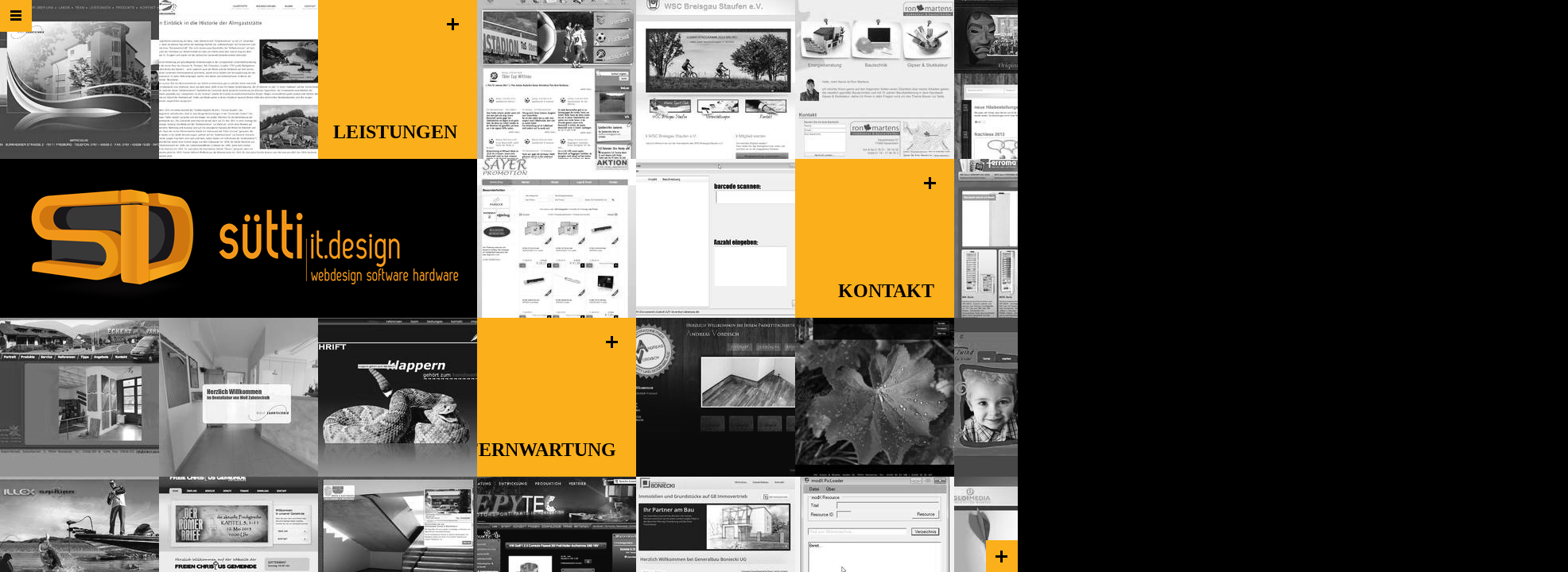

--- FILE ---
content_type: text/html; charset=UTF-8
request_url: https://suetti.de/
body_size: 31795
content:
<!DOCTYPE html>

<html>

<head>

    <meta http-equiv="Content-Type" content="text/html; charset=utf-8"/>
    <meta name="google-site-verification" content="DV8lWG7Ozn3XaFC-QzRz1UrU4lhGzLHWb1Q2wmUWxIw"/>

    <title>SÜTTI it.design Münstertal</title>

    <script type="text/javascript">document.cookie = 'resolution=' + Math.max(screen.width, screen.height) + ("devicePixelRatio" in window ? "," + devicePixelRatio : ",1") + '; path=/';</script>

    <link rel="shortcut icon" href="favicon.ico"/>

    <script type="text/javascript" src="https://ajax.googleapis.com/ajax/libs/jquery/1.9.1/jquery.min.js"></script>

    <link rel="stylesheet" type="text/css" href="/assets/template/css/style.css"/>

    <!-- link href='https://fonts.googleapis.com/css?family=Oswald' rel='stylesheet' type='text/css' -->

    <link rel="stylesheet" href="/assets/template/fancybox/source/jquery.fancybox.css?v=2.1.4" type="text/css" media="screen"/>

    <script type="text/javascript" src="/assets/template/fancybox/source/jquery.fancybox.js?v=2.1.4"></script>

    <script type="text/javascript" src="/assets/template/fancybox/source/helpers/jquery.fancybox-media.js?v=1.0.5"></script>

    <script type="text/javascript" src="/assets/template/js/jquery.cycle.all.min.js"></script>

    <link rel="stylesheet" type="text/css" href="/assets/template/menu/style.css"/>

    <script type="text/javascript" src="/assets/template/pages.js"></script>

    <script type="text/javascript">

        function Slidershow() {

            $Effects = ["fade", "scrollUp", "scrollDown", "scrollLeft", "scrollRight", "wipe"];

            $St = 3;

            while ($St != 30) {

                $time = Math.floor((Math.random() * 40000) + 10000);

                $effect = Math.floor((Math.random() * 5) + 0);

                $name = '#show-' + $St;

                $($name).cycle({fx: $Effects[$effect], timeout: $time, pause: 1});

                $St++;
            }

        }
        ;

        $(window).load(function () {

            Slidershow();

            $(".fancybox").fancybox();

            $('.fancybox-media').fancybox({

                openEffect: 'none',

                closeEffect: 'none',

                helpers: {

                    media: {}
                }
            });

        });

    </script>

</head>

<body>

<div class="loading"></div>

<div class="ie8_background"></div>

<div id="open_sort"></div>

<div class="sort"><span id="sort_all">Alle</span><span id="sort_webdesign">Webdesign</span> <span id="sort_programming">Programmierung</span> <span id="sort_vr">Virtueller Rundgang</span> <span id="sort_ecommerce">Ecommerce</span> <span id="sort_misc">Sonstige</span>

    <div id="close_sort"></div>

</div>

<div id="ib-main-wrapper" class="ib-main-wrapper">

    <div class="ib-main">
        <!--
     <ul class="sf-menu sti-menu" id="sf-purchase">
       <li class="ibg-menu2 menu1" data-hovercolor="#fff">
           <a href="#" style="cursor: pointer;">
             <div class="openMenu sti-item" data-type="icon"></div>
             <span data-type="sText" class="sti-item">PURCHASE</span>
           </a>
       </li>
     </ul>

     <ul class="sf-menu">
       <li class="ibg-menu1">
           <span class="mini">webdesign - software - hardware</span> <span>SÜTTI it.design</span>
       </li>
     </ul>
 -->
        










<ul id="show-3" class="ref webdesign">
   <li>
	 <a class="fancybox" rel='next'  href="/assets/referenzen/3/Bildschirmfoto%202013-05-13%20um%2016.13.57.png" 
	 data-work = "Zahntechnik Wolf Freiburg"
	 data-client = "Zahntechnik Wolf Freiburg"
	 data-url = "http://zahn-wolf.de"
 	 data-online = "April 2013"
	 data-description = "Gestaltung: Igloimedia<br>
Umsetzung: SÜTTI it.design<br><br>
Internetauftritt des Dentallabors Wolf in Freiburg.<br><br>
Auf Smartphones & Tablets wird eine mobile Version der Seite angezeigt.<br><br>
Unter dem Menüpunkt Labor befindet sich ein virtueller Rundgang durch das Dentallabor."> 
	<img src="assets/cache/suetti.de__srcaaa6957aa5359955feb0f0fe6a769bf5_par71762e2a528aaa4c74537ab77efc47d3_dat1526706945.jpeg" alt="" />
	   <div class="mask"></div>
	 </a>
	</li>	
   <li>
	 <a class="fancybox" rel='next'  href="/assets/referenzen/3/Bildschirmfoto%202013-05-14%20um%2012.06.19.png" 
	 data-work = "Zahntechnik Wolf Freiburg"
	 data-client = "Zahntechnik Wolf Freiburg"
	 data-url = "http://zahn-wolf.de"
 	 data-online = "April 2013"
	 data-description = "Gestaltung: Igloimedia<br>
Umsetzung: SÜTTI it.design<br><br>
Internetauftritt des Dentallabors Wolf in Freiburg.<br><br>
Auf Smartphones & Tablets wird eine mobile Version der Seite angezeigt.<br><br>
Unter dem Menüpunkt Labor befindet sich ein virtueller Rundgang durch das Dentallabor."> 
	<img src="assets/cache/suetti.de__srcf15a855d9301646859ba1dedddc600d9_par71762e2a528aaa4c74537ab77efc47d3_dat1526706945.jpeg" alt="" />
	   <div class="mask"></div>
	 </a>
	</li>	

</ul>














<ul id="show-8" class="ref webdesign">
   <li>
	 <a class="fancybox" rel='next'  href="/assets/referenzen/8/Bildschirmfoto%202013-05-14%20um%2012.13.26.png" 
	 data-work = "Almgaststätte Kälbelescheuer"
	 data-client = "Almgaststätte Kälbelescheuer"
	 data-url = "http://kaelbelescheuer.de"
 	 data-online = "August 2010"
	 data-description = "asdasdas"> 
	<img src="assets/cache/suetti.de__src1c4040019c292559efb40f7cd8b36a32_par71762e2a528aaa4c74537ab77efc47d3_dat1526706945.jpeg" alt="" />
	   <div class="mask"></div>
	 </a>
	</li>	
   <li>
	 <a class="fancybox" rel='next'  href="/assets/referenzen/8/Bildschirmfoto%202013-05-14%20um%2009.30.00.png" 
	 data-work = "Almgaststätte Kälbelescheuer"
	 data-client = "Almgaststätte Kälbelescheuer"
	 data-url = "http://kaelbelescheuer.de"
 	 data-online = "August 2010"
	 data-description = "asdasdas"> 
	<img src="assets/cache/suetti.de__srcaf4f7f6e62b057cab91c67c595e26b1a_par71762e2a528aaa4c74537ab77efc47d3_dat1526706945.jpeg" alt="" />
	   <div class="mask"></div>
	 </a>
	</li>	

</ul>




  <ul class="sf-menu sti-menu" id="sf-services">
	<li class="ibg-menu2 menu1" data-hovercolor="#fff">
	  <a href="#" style="cursor: pointer;">
		<div class="openMenu sti-item" data-type="icon"></div>
		<span data-type="sText" class="sti-item">LEISTUNGEN</span>
	  </a>
	</li>
  </ul>











<ul id="show-10" class="ref webdesign">
   <li>
	 <a class="fancybox" rel='next'  href="/assets/referenzen/10/Bildschirmfoto%202013-05-14%20um%2009.32.27.png" 
	 data-work = "TUS Obermuenstertal"
	 data-client = "TUS Obermuenstertal"
	 data-url = "http://tus-obermuenstertal.de"
 	 data-online = "October 2010"
	 data-description = "Vereinsseite des TUS Obermuenstertal e.V."> 
	<img src="assets/cache/suetti.de__src4204c362db741a6b262fed2cb5f16c7d_par71762e2a528aaa4c74537ab77efc47d3_dat1526706945.jpeg" alt="" />
	   <div class="mask"></div>
	 </a>
	</li>	
   <li>
	 <a class="fancybox" rel='next'  href="/assets/referenzen/10/Bildschirmfoto%202013-05-14%20um%2012.15.14.png" 
	 data-work = "TUS Obermuenstertal"
	 data-client = "TUS Obermuenstertal"
	 data-url = "http://tus-obermuenstertal.de"
 	 data-online = "October 2010"
	 data-description = "Vereinsseite des TUS Obermuenstertal e.V."> 
	<img src="assets/cache/suetti.de__src1128f87679782b2b834057d3652732d7_par71762e2a528aaa4c74537ab77efc47d3_dat1526706945.jpeg" alt="" />
	   <div class="mask"></div>
	 </a>
	</li>	

</ul>














<ul id="show-18" class="ref webdesign">
   <li>
	 <a class="fancybox" rel='next'  href="/assets/referenzen/18/Bildschirmfoto%202013-05-14%20um%2009.40.24.png" 
	 data-work = "WSC-Breisgau-Staufen e.V."
	 data-client = "WSC-Breisgau-Staufen e.V."
	 data-url = "http://wsc-breisgau-staufen.de"
 	 data-online = "January 2012"
	 data-description = "."> 
	<img src="assets/cache/suetti.de__src942a3be11880b0277cb735082b689192_par71762e2a528aaa4c74537ab77efc47d3_dat1526706945.jpeg" alt="" />
	   <div class="mask"></div>
	 </a>
	</li>	

</ul>














<ul id="show-6" class="ref webdesign">
   <li>
	 <a class="fancybox" rel='next'  href="/assets/referenzen/6/Bildschirmfoto%202013-05-14%20um%2009.23.40.png" 
	 data-work = "Ron Martens"
	 data-client = "Ron Martens"
	 data-url = "http://ronmartens.de"
 	 data-online = "October 2009"
	 data-description = "Gipser & Stuckateur aus der Ortneau"> 
	<img src="assets/cache/suetti.de__srcec894d5be2c18d02450f53e339fbe59f_par71762e2a528aaa4c74537ab77efc47d3_dat1526706945.jpeg" alt="" />
	   <div class="mask"></div>
	 </a>
	</li>	
   <li>
	 <a class="fancybox" rel='next'  href="/assets/referenzen/6/Bildschirmfoto%202013-05-14%20um%2012.10.32.png" 
	 data-work = "Ron Martens"
	 data-client = "Ron Martens"
	 data-url = "http://ronmartens.de"
 	 data-online = "October 2009"
	 data-description = "Gipser & Stuckateur aus der Ortneau"> 
	<img src="assets/cache/suetti.de__srcc5e06edbae2de561e532259be7777f15_par71762e2a528aaa4c74537ab77efc47d3_dat1526706945.jpeg" alt="" />
	   <div class="mask"></div>
	 </a>
	</li>	

</ul>














<ul id="show-14" class="ref webdesign">
   <li>
	 <a class="fancybox" rel='next'  href="/assets/referenzen/14/Bildschirmfoto%202013-05-14%20um%2009.36.32.png" 
	 data-work = "Originelle Münstertäler Votzelzunft e.V."
	 data-client = "Originelle Münstertäler Votzelzunft e.V."
	 data-url = "http://ori-muevo.de"
 	 data-online = "November 2011"
	 data-description = "."> 
	<img src="assets/cache/suetti.de__srcd1b27d613f861031db8cce9fb7bae737_par71762e2a528aaa4c74537ab77efc47d3_dat1526706945.jpeg" alt="" />
	   <div class="mask"></div>
	 </a>
	</li>	

</ul>














<ul id="show-15" class="ref webdesign">
   <li>
	 <a class="fancybox" rel='next'  href="/assets/referenzen/15/Bildschirmfoto%202013-05-14%20um%2009.37.09.png" 
	 data-work = "Narrenzunft der Belchengeister und Chäsliwieber Münstertal e.V."
	 data-client = "Narrenzunft der Belchengeister und Chäsliwieber Münstertal e.V."
	 data-url = "http://belchengeister.de"
 	 data-online = "October 2010"
	 data-description = "."> 
	<img src="assets/cache/suetti.de__src664030c30294b70f86904397c56ebafa_par71762e2a528aaa4c74537ab77efc47d3_dat1526706945.jpeg" alt="" />
	   <div class="mask"></div>
	 </a>
	</li>	

</ul>







  <ul class="sf-menu">
	<li class="ibg-menu1">
	  
	</li>
  </ul>








<ul id="show-23" class="ref webdesign ecommerce">
   <li>
	 <a class="fancybox" rel='next'  href="/assets/referenzen/23/Bildschirmfoto%202013-05-14%20um%2009.44.54.png" 
	 data-work = "Sayer Promotion"
	 data-client = "Sayer Promotion"
	 data-url = "http://sayer-promotion.de"
 	 data-online = "November 2012"
	 data-description = "."> 
	<img src="assets/cache/suetti.de__src7d340c8804aba38e264b32b306bcccc5_par71762e2a528aaa4c74537ab77efc47d3_dat1526706945.jpeg" alt="" />
	   <div class="mask"></div>
	 </a>
	</li>	

</ul>














<ul id="show-27" class="ref programmierung">
   <li>
	 <a class="fancybox" rel='next'  href="/assets/referenzen/27/Bildschirmfoto%202013-05-14%20um%2009.49.46.png" 
	 data-work = "Inventur Tool AZF"
	 data-client = "Inventur Tool AZF"
	 data-url = ""
 	 data-online = ""
	 data-description = "Inventurdatenerfassung"> 
	<img src="assets/cache/suetti.de__src74989c6e0bdd7bb95adf3d06542fc02a_par71762e2a528aaa4c74537ab77efc47d3_dat1526706945.jpeg" alt="" />
	   <div class="mask"></div>
	 </a>
	</li>	

</ul>












  <ul class="sf-menu sti-menu" id="sf-contacts">
	<li class="ibg-menu2 menu1" data-hovercolor="#fff">
	  <a href="#" style="cursor: pointer;">
		<div class="openMenu sti-item" data-type="icon"></div>
		<span data-type="sText" class="sti-item">KONTAKT</span>
	  </a>
	</li>
  </ul>



<ul id="show-7" class="ref ecommerce webdesign">
   <li>
	 <a class="fancybox" rel='next'  href="/assets/referenzen/7/Bildschirmfoto%202013-05-14%20um%2009.29.25.png" 
	 data-work = "Ferroma GmbH"
	 data-client = "Ferroma GmbH"
	 data-url = "ferroma.de"
 	 data-online = "September 2011"
	 data-description = "Onlineshop für Medikamentenkühlschränke in Neuemburg"> 
	<img src="assets/cache/suetti.de__src2c8811a424c16b7645f32d68530e8dc6_par71762e2a528aaa4c74537ab77efc47d3_dat1526706945.jpeg" alt="" />
	   <div class="mask"></div>
	 </a>
	</li>	
   <li>
	 <a class="fancybox" rel='next'  href="/assets/referenzen/7/Bildschirmfoto%202013-05-14%20um%2012.10.53.png" 
	 data-work = "Ferroma GmbH"
	 data-client = "Ferroma GmbH"
	 data-url = "ferroma.de"
 	 data-online = "September 2011"
	 data-description = "Onlineshop für Medikamentenkühlschränke in Neuemburg"> 
	<img src="assets/cache/suetti.de__src8ff737fe2267531b413d0be04bef1a9c_par71762e2a528aaa4c74537ab77efc47d3_dat1526706945.jpeg" alt="" />
	   <div class="mask"></div>
	 </a>
	</li>	

</ul>














<ul id="show-30" class="ref vr">
   <li>
	 <a class="fancybox" rel='next'  href="/assets/referenzen/30/Bildschirmfoto%202013-05-14%20um%2009.47.22.png" 
	 data-work = "Hofsäge Münstertal"
	 data-client = "Hofsäge Münstertal"
	 data-url = "http://vr.hofsaege.de"
 	 data-online = ""
	 data-description = "Rundgang durch die Bier & Kegelstube Hofsäge im Münstertal"> 
	<img src="assets/cache/suetti.de__src0509052da36ceaafb6184d97cb7a09b2_par71762e2a528aaa4c74537ab77efc47d3_dat1526706945.jpeg" alt="" />
	   <div class="mask"></div>
	 </a>
	</li>	

</ul>














<ul id="show-16" class="ref webdesign">
   <li>
	 <a class="fancybox" rel='next'  href="/assets/referenzen/16/Bildschirmfoto%202013-05-14%20um%2009.38.21.png" 
	 data-work = "Eckert Parkett"
	 data-client = "Eckert Parkett"
	 data-url = "http://eckert-parkett.de"
 	 data-online = "October 2009"
	 data-description = "."> 
	<img src="assets/cache/suetti.de__srccd2ea9d2cc66f02e96ad2a8f8245c96b_par71762e2a528aaa4c74537ab77efc47d3_dat1526706945.jpeg" alt="" />
	   <div class="mask"></div>
	 </a>
	</li>	

</ul>














<ul id="show-29" class="ref vr">
   <li>
	 <a class="fancybox" rel='next'  href="/assets/referenzen/29/Bildschirmfoto%202013-05-14%20um%2009.46.32.png" 
	 data-work = "Zahntechnik Wolf Freiburg"
	 data-client = "Zahntechnik Wolf Freiburg"
	 data-url = "http://zahn-wolf.de/labor"
 	 data-online = ""
	 data-description = "Rundgang durch das Dentallabor Wolf in Freiburg"> 
	<img src="assets/cache/suetti.de__src9f68a74d50b3de12ddb4d81a28669dfb_par71762e2a528aaa4c74537ab77efc47d3_dat1526706945.jpeg" alt="" />
	   <div class="mask"></div>
	 </a>
	</li>	

</ul>














<ul id="show-5" class="ref webdesign">
   <li>
	 <a class="fancybox" rel='next'  href="/assets/referenzen/5/Bildschirmfoto%202013-05-14%20um%2009.22.53.png" 
	 data-work = "Schönschrift Freie Medien"
	 data-client = "Schönschrift Freie Medien"
	 data-url = "http://schoenschrift.com"
 	 data-online = "February 2011"
	 data-description = "Gestaltung: Kunde<br>
Umsetzung: SÜTTI it.design"> 
	<img src="assets/cache/suetti.de__src02caba67e9512b8f4477fa33f13af078_par71762e2a528aaa4c74537ab77efc47d3_dat1526706945.jpeg" alt="" />
	   <div class="mask"></div>
	 </a>
	</li>	
   <li>
	 <a class="fancybox" rel='next'  href="/assets/referenzen/5/Bildschirmfoto%202013-05-14%20um%2012.09.13.png" 
	 data-work = "Schönschrift Freie Medien"
	 data-client = "Schönschrift Freie Medien"
	 data-url = "http://schoenschrift.com"
 	 data-online = "February 2011"
	 data-description = "Gestaltung: Kunde<br>
Umsetzung: SÜTTI it.design"> 
	<img src="assets/cache/suetti.de__src27d200ea486e2ad59778f2cd5ffc72a2_par71762e2a528aaa4c74537ab77efc47d3_dat1526706945.jpeg" alt="" />
	   <div class="mask"></div>
	 </a>
	</li>	

</ul>










  <ul class="sf-menu sti-menu" id="sf-tv">
	<li class="ibg-menu2 menu1" data-hovercolor="#fff">
	  <a href="http://google.de" style="cursor: pointer;">
		<div class="openMenu sti-item" data-type="icon"></div>
		<span data-type="sText" class="sti-item">FERNWARTUNG</span>
	  </a>
	</li>
  </ul>





<ul id="show-9" class="ref webdesign">
   <li>
	 <a class="fancybox" rel='next'  href="/assets/referenzen/9/Bildschirmfoto%202013-05-14%20um%2009.30.37.png" 
	 data-work = "Parkettfachbetrieb Andreas Vordisch"
	 data-client = "Parkettfachbetrieb Andreas Vordisch"
	 data-url = "http://parkett-vordisch.de"
 	 data-online = "July 2011"
	 data-description = "."> 
	<img src="assets/cache/suetti.de__src953a7dc242cff65f4152d79516bb3186_par71762e2a528aaa4c74537ab77efc47d3_dat1526706945.jpeg" alt="" />
	   <div class="mask"></div>
	 </a>
	</li>	
   <li>
	 <a class="fancybox" rel='next'  href="/assets/referenzen/9/Bildschirmfoto%202013-05-14%20um%2012.14.08.png" 
	 data-work = "Parkettfachbetrieb Andreas Vordisch"
	 data-client = "Parkettfachbetrieb Andreas Vordisch"
	 data-url = "http://parkett-vordisch.de"
 	 data-online = "July 2011"
	 data-description = "."> 
	<img src="assets/cache/suetti.de__src5e4eac614953fa749aaa805eb295de1a_par71762e2a528aaa4c74537ab77efc47d3_dat1526706945.jpeg" alt="" />
	   <div class="mask"></div>
	 </a>
	</li>	

</ul>














<ul id="show-17" class="ref webdesign">
   <li>
	 <a class="fancybox" rel='next'  href="/assets/referenzen/17/Bildschirmfoto%202013-05-14%20um%2009.39.20.png" 
	 data-work = "Kreutz & Wiesler"
	 data-client = "Kreutz & Wiesler"
	 data-url = "http://kreutz-wiesler.de"
 	 data-online = "April 2010"
	 data-description = "."> 
	<img src="assets/cache/suetti.de__src406aef9768632baf2bb4d42ac4d08dc6_par71762e2a528aaa4c74537ab77efc47d3_dat1526706945.jpeg" alt="" />
	   <div class="mask"></div>
	 </a>
	</li>	

</ul>














<ul id="show-22" class="ref webdesign">
   <li>
	 <a class="fancybox" rel='next'  href="/assets/referenzen/22/Bildschirmfoto%202013-05-14%20um%2009.44.25.png" 
	 data-work = "Wirbelwind Staufen"
	 data-client = "Wirbelwind Staufen"
	 data-url = "http://wirbelwind-staufen.de"
 	 data-online = "November 2012"
	 data-description = "Gestaltung: Igloimedia<br>
Umsetzung: SÜTTI it.design"> 
	<img src="assets/cache/suetti.de__src56817343cb03408bfa94448076688187_par71762e2a528aaa4c74537ab77efc47d3_dat1526706945.jpeg" alt="" />
	   <div class="mask"></div>
	 </a>
	</li>	

</ul>














<ul id="show-25" class="ref programmierung">
   <li>
	 <a class="fancybox" rel='next'  href="/assets/referenzen/25/Bildschirmfoto%202013-05-14%20um%2009.50.26.png" 
	 data-work = "Ebay Sync Tool EPYTEC"
	 data-client = "Ebay Sync Tool EPYTEC"
	 data-url = ""
 	 data-online = ""
	 data-description = "eBay Tool zur Synchronisation der Artikel aus der Warenwirtschaft mit eBay.<br>"> 
	<img src="assets/cache/suetti.de__srce1c818d5cf8225eb84ed45149dcea34f_par71762e2a528aaa4c74537ab77efc47d3_dat1526706945.jpeg" alt="" />
	   <div class="mask"></div>
	 </a>
	</li>	

</ul>














<ul id="show-4" class="ref webdesign">
   <li>
	 <a class="fancybox" rel='next'  href="/assets/referenzen/4/Bildschirmfoto%202013-05-13%20um%2016.17.37.png" 
	 data-work = "Angelzentrum Freiburg"
	 data-client = "Angelzentrum Freiburg"
	 data-url = "http://angel-zentrum.com"
 	 data-online = "February 2010"
	 data-description = "Internetseite des Angelzentrums in Freiburg"> 
	<img src="assets/cache/suetti.de__src48a0419489a9fcd77169677a06f989ef_par71762e2a528aaa4c74537ab77efc47d3_dat1526706945.jpeg" alt="" />
	   <div class="mask"></div>
	 </a>
	</li>	
   <li>
	 <a class="fancybox" rel='next'  href="/assets/referenzen/4/Bildschirmfoto%202013-05-14%20um%2012.08.40.png" 
	 data-work = "Angelzentrum Freiburg"
	 data-client = "Angelzentrum Freiburg"
	 data-url = "http://angel-zentrum.com"
 	 data-online = "February 2010"
	 data-description = "Internetseite des Angelzentrums in Freiburg"> 
	<img src="assets/cache/suetti.de__src3a7645ea79d8e399d1ec094bf274d49e_par71762e2a528aaa4c74537ab77efc47d3_dat1526706945.jpeg" alt="" />
	   <div class="mask"></div>
	 </a>
	</li>	

</ul>














<ul id="show-21" class="ref webdesign">
   <li>
	 <a class="fancybox" rel='next'  href="/assets/referenzen/21/Bildschirmfoto%202013-05-14%20um%2009.43.40.png" 
	 data-work = "Freie Christusgemeinde"
	 data-client = "Freie Christusgemeinde"
	 data-url = "http://freiechristusgemeinde.de"
 	 data-online = "December 2011"
	 data-description = "Internetseite der Freien Christusgemeinde in Bad Krozingen"> 
	<img src="assets/cache/suetti.de__src52f40a304a18810351ac37d00cb6b4e4_par71762e2a528aaa4c74537ab77efc47d3_dat1526706945.jpeg" alt="" />
	   <div class="mask"></div>
	 </a>
	</li>	

</ul>














<ul id="show-20" class="ref webdesign">
   <li>
	 <a class="fancybox" rel='next'  href="/assets/referenzen/20/Bildschirmfoto%202013-05-14%20um%2009.43.08.png" 
	 data-work = "Groß & Warthmann"
	 data-client = "Groß & Warthmann"
	 data-url = "http://gross-warthmann.de"
 	 data-online = "September 2012"
	 data-description = "."> 
	<img src="assets/cache/suetti.de__src93b40942de45ac816eaf63d04a2e81f3_par71762e2a528aaa4c74537ab77efc47d3_dat1526706945.jpeg" alt="" />
	   <div class="mask"></div>
	 </a>
	</li>	

</ul>














<ul id="show-12" class="ref ecommerce webdesign">
   <li>
	 <a class="fancybox" rel='next'  href="/assets/referenzen/12/Bildschirmfoto%202013-05-14%20um%2012.16.51.png" 
	 data-work = "EPYTEC"
	 data-client = "EPYTEC"
	 data-url = "http://epytec.de"
 	 data-online = "January 2010"
	 data-description = "Onlineshoip für Auto Tuning"> 
	<img src="assets/cache/suetti.de__src957d701a808f0420963ea2152e4baf78_par71762e2a528aaa4c74537ab77efc47d3_dat1526706945.jpeg" alt="" />
	   <div class="mask"></div>
	 </a>
	</li>	
   <li>
	 <a class="fancybox" rel='next'  href="/assets/referenzen/12/Bildschirmfoto%202013-05-14%20um%2009.34.12.png" 
	 data-work = "EPYTEC"
	 data-client = "EPYTEC"
	 data-url = "http://epytec.de"
 	 data-online = "January 2010"
	 data-description = "Onlineshoip für Auto Tuning"> 
	<img src="assets/cache/suetti.de__src6238346b4a0df6103281c9f122e9ae41_par71762e2a528aaa4c74537ab77efc47d3_dat1526706945.jpeg" alt="" />
	   <div class="mask"></div>
	 </a>
	</li>	

</ul>














<ul id="show-13" class="ref webdesign">
   <li>
	 <a class="fancybox" rel='next'  href="/assets/referenzen/13/Bildschirmfoto%202013-05-14%20um%2009.34.49.png" 
	 data-work = "Generalbau Boniecki"
	 data-client = "Generalbau Boniecki"
	 data-url = "http://gb-boniecki.de"
 	 data-online = "April 2013"
	 data-description = "."> 
	<img src="assets/cache/suetti.de__src72c501395ebacbf17c9a5d18af717b16_par71762e2a528aaa4c74537ab77efc47d3_dat1526706945.jpeg" alt="" />
	   <div class="mask"></div>
	 </a>
	</li>	

</ul>














<ul id="show-26" class="ref programmierung">
   <li>
	 <a class="fancybox" rel='next'  href="/assets/referenzen/26/Bildschirmfoto%202013-05-14%20um%2009.52.44.png" 
	 data-work = "PicLoader TUS Obermünstertal"
	 data-client = "PicLoader TUS Obermünstertal"
	 data-url = ""
 	 data-online = ""
	 data-description = "Tool zum Upload von Bildern zu den entsprechenden Beiträgen"> 
	<img src="assets/cache/suetti.de__srcd318f14666ab2f9a75e84f4ddb910831_par71762e2a528aaa4c74537ab77efc47d3_dat1526706945.jpeg" alt="" />
	   <div class="mask"></div>
	 </a>
	</li>	

</ul>














<ul id="show-19" class="ref webdesign">
   <li>
	 <a class="fancybox" rel='next'  href="/assets/referenzen/19/Bildschirmfoto%202013-05-14%20um%2009.42.29.png" 
	 data-work = "Igloimedia"
	 data-client = "Igloimedia"
	 data-url = "http://igloimedia.de"
 	 data-online = "March 2012"
	 data-description = "Gestaltung: Igloimedia<br>
Umsetzung: SÜTTI it.design"> 
	<img src="assets/cache/suetti.de__srcbb123a32f98fc660aaea9101a17a5ccb_par71762e2a528aaa4c74537ab77efc47d3_dat1526706945.jpeg" alt="" />
	   <div class="mask"></div>
	 </a>
	</li>	

</ul>














<ul id="show-11" class="ref webdesign ecommerce">
   <li>
	 <a class="fancybox" rel='next'  href="/assets/referenzen/11/Bildschirmfoto%202013-05-14%20um%2012.16.08.png" 
	 data-work = "Tackleboxx"
	 data-client = "Tackleboxx"
	 data-url = "http://tackleboxx.com"
 	 data-online = "April 2010"
	 data-description = "Onlineshop für Angelzubehör"> 
	<img src="assets/cache/suetti.de__srcacc478ab063dab6ca02fb0dde8b1e4da_par71762e2a528aaa4c74537ab77efc47d3_dat1526706945.jpeg" alt="" />
	   <div class="mask"></div>
	 </a>
	</li>	
   <li>
	 <a class="fancybox" rel='next'  href="/assets/referenzen/11/Bildschirmfoto%202013-05-14%20um%2009.33.12.png" 
	 data-work = "Tackleboxx"
	 data-client = "Tackleboxx"
	 data-url = "http://tackleboxx.com"
 	 data-online = "April 2010"
	 data-description = "Onlineshop für Angelzubehör"> 
	<img src="assets/cache/suetti.de__srcab7680e6bc444e5b6f3af60ba77aabc3_par71762e2a528aaa4c74537ab77efc47d3_dat1526706945.jpeg" alt="" />
	   <div class="mask"></div>
	 </a>
	</li>	

</ul>



  <ul class="sf-menu sti-menu" id="sf-impressum">
	<li class="ibg-menu2 menu1" data-hovercolor="#fff">
	  <a href="#" style="cursor: pointer;">
		<div class="openMenu sti-item" data-type="icon"></div>
		<span data-type="sText" class="sti-item">Impressum</span>
	  </a>
	</li>
  </ul>
  <ul class="sf-menu sti-menu" id="sf-datenschutz">
	<li class="ibg-menu2 menu1" data-hovercolor="#fff">
	  <a href="#" style="cursor: pointer;">
		<div class="openMenu sti-item" data-type="icon"></div>
		<span data-type="sText" class="sti-item">Datenschutz</span>
	  </a>
	</li>
  </ul>


    </div>

</div>

<div id="SocialNetwork"></div>

<div class="SocialNetworkOpen">

    <div id="closeSocialNetwork"></div>


    <span>SÜTTI it.design - Spielweg 31 - Münstertal - 07636/217 990 10 - kontakt@suetti.de</span>

</div>

<script type="text/javascript" src="/assets/template/js/jquery.kinetic.js"></script>

<script type="text/javascript">

    $(function () {


        var $ibWrapper = $('#ib-main-wrapper'),


                Template = (function () {



                    // true if dragging the container

                    var kinetic_moving = false,

                    // current index of the opened item

                            current = -1,

                    // true if the item is being opened / closed

                            isAnimating = false,

                    // items on the grid

                            $ibItems = $ibWrapper.find('div.ib-main > ul'),

                    // image items on the grid

                            $ibImgItems = $ibItems.not('.ib-main-wrapper'),

                    // total image items on the grid

                            imgItemsCount = $ibImgItems.length,

                            init = function () {



                                // add a class ib-image to the image items

                                $ibImgItems.addClass('ib-image');

                                // apply the kinetic plugin to the wrapper

                                loadKinetic();

                                // load some events

                                initEvents();


                            },


                            loadKinetic = function () {


                                setWrapperSize();


                                $ibWrapper.kinetic({

                                    moved: function () {


                                        kinetic_moving = true;


                                    },

                                    stopped: function () {


                                        kinetic_moving = false;


                                    }

                                });


                            },

                            setWrapperSize = function () {


                                var containerMargins = $('#ib-top').outerHeight(true) + $('#header').outerHeight(true) + parseFloat($ibItems.css('margin-top'));

                                $ibWrapper.css('height', $(window).height() - containerMargins)


                            },

                            initEvents = function () {



                                // open the item only if not dragging the container

                                $ibItems.bind('click.ibTemplate', function (event) {


                                    if (!kinetic_moving) {


                                        $className = $(this).attr('id');

                                        $className1 = $(this).attr('class');

                                        $imageId = '#' + $className + ' a';

                                        $imageMask = $imageId + '  .mask';


                                        $('#' + $className).cycle('destroy');

                                        $($imageId).parent().find('img:eq(1)').remove();

                                        $($imageMask).removeClass('mask').addClass('mask1');

                                        if ($className == 'sf-tv') {

                                            window.location.href = 'https://suetti.de/assets/files/SID-Teamviewer.exe';
                                            return false;

                                        }

                                        if ($className1 != 'sf-menu ib-image' && $className != 'sf-purchase') {

                                            $('#ib-main-wrapper, #open_sort, .sort, #SocialNetwork, .SocialNetworkOpen').css({'opacity': '0.05'});


                                            if ($className1 == 'sf-menu sti-menu ib-image') {

                                                $('.ie8_background').css('display', 'block');

                                                if ($className == 'sf-services') {

                                                    OpenServices();

                                                }

                                                if ($className == 'sf-clients') {

                                                    OpenClients();

                                                }

                                                if ($className == 'sf-about') {

                                                    OpenAbout();

                                                }

                                                if ($className == 'sf-contacts') {

                                                    openModal('kontakt', false);

                                                }


                                                if ($className == 'sf-impressum') {
                                                    OpenImpressum();
                                                }

                                                if ($className == 'sf-datenschutz') {
                                                    openModal('datenschutz', false);
                                                }

                                            }

                                            else {
                                                $('.ie8_background').css('display', 'block');

                                                $($imageId).click();

                                            }

                                        }

                                        else return false;


                                    }

                                    return false;


                                });


                            };


                    return {init: init};


                })();


        Template.init();


    });

</script>

<script type="text/javascript" src="/assets/template/js/jquery.easing.1.3.js"></script>

<script type="text/javascript" src="/assets/template/css/jquery.iconmenu.js"></script>

<script type="text/javascript">

    $(function () {

        $('.sti-menu').iconmenu();

    });

</script>

<script type="text/javascript" src="/assets/template/js/jquery.help.js"></script>

<script type="text/javascript" src="/assets/components/uploader/lazyload.js"></script>
<script type="text/javascript">
                $("img.lazy").lazyload({
                    threshold : 320
                });
            </script>
</body>

</html>




--- FILE ---
content_type: text/css
request_url: https://suetti.de/assets/template/css/style.css
body_size: 9133
content:
@import url('reset.css');
body {
	font-family: 'Oswald', sans-serif;
	overflow-x: hidden;
	overflow-y: scroll;
	background-color: black;
}
/****loading****/
.loading {
	position: fixed;
	left: 0px;
	top: 0px;
	width: 100%;
	height: 100%;
	z-index: 9999;
	background: url('icons/spinner.gif') 50% 50% no-repeat #000;
}
/****attention****/
.ie8_background {
    display: none;
	position: fixed;
	top: 0;
	left: 0;
	width: 100%;
	height: 100%;
	z-index: 8010;
	background: url('attentionBG.png');
}
.ie8_sort {
	top: 0;
	left: 0;
	width:200px;
	height: 200px;
	z-index: 100;
	background: url('ie8_sort.png');
}
/****sort****/
.sort {
	height: 40px;
	position: absolute;
	float: left;
	background-color: black;
	z-index: 8009;
	-webkit-transition: all 0.4s ease-in-out;
	-moz-transition: all 0.4s ease-in-out;
	-o-transition: all 0.4s ease-in-out;
	-ms-transition: all 0.4s ease-in-out;
	transition: all 0.4s ease-in-out;
}
.sort span {
	display: inline-block;
	float: left;
	margin-left: 15px;
	margin-top: 9px;
	text-transform: uppercase;
	font-size: 14px;
	color: black;
	top: 8px;
	color: #faaf1b;
	cursor: pointer;
	-webkit-transition: all 0.2s ease-in-out;
	-moz-transition: all 0.2s ease-in-out;
	-o-transition: all 0.2s ease-in-out;
	-ms-transition: all 0.2s ease-in-out;
	transition: all 0.2s ease-in-out;
}
.sort span:hover {
	color: white;
}
.sort #close_sort, #open_sort {
	cursor: pointer;
	position: absolute;
	width: 40px;
	height: 40px;
	background-repeat: no-repeat;
}
.sort #close_sort {
	float: left;
	margin-left: 13px;
	position: relative;
	display: inline-block;
}
#open_sort {
	-webkit-transition: all 0.3s ease-in-out;
	-moz-transition: all 0.3s ease-in-out;
	-o-transition: all 0.3s ease-in-out;
	-ms-transition: all 0.3s ease-in-out;
	transition: all 0.3s ease-in-out;
	z-index: 8009;
	background-color: #faaf1b;
	background-image: url('../css/icons/openSort2.png');
}
#open_sort:hover {
	background-image: url('../css/icons/openSort1.png');
}
.sort #close_sort {
	right: 0;
	-webkit-transition: all 0.3s ease-in-out;
	-moz-transition: all 0.3s ease-in-out;
	-o-transition: all 0.3s ease-in-out;
	-ms-transition: all 0.3s ease-in-out;
	transition: all 0.3s ease-in-out;
	background-image: url('../css/icons/openSort3.png');
}
.sort #close_sort:hover {
	background-image: url('../css/icons/openSort1.png');
}
a {
	color: #ddd;
	text-decoration: none;
}
.clr {
	clear: both;
}
/****wrapper****/
.ib-main-wrapper {
	width: 100%;
	overflow-x: hidden;
	overflow-y: hidden;
	margin-top: 0px;
	outline: none;/*height dynamic*/
}
.ib-main {
	position: relative;
	width: 1600px;
}
.ib-main ul {
	background-color: black;
	float: left;
	-webkit-transition: all 0.4s ease-in-out;
	-moz-transition: all 0.4s ease-in-out;
	-o-transition: all 0.4s ease-in-out;
	-ms-transition: all 0.4s ease-in-out;
	transition: all 0.4s ease-in-out;
}
.ib-main a {
	float: left;
	width: 200px;
	height: 200px;
	position: relative;
	overflow: hidden;
	cursor: move;
	margin: 0px 0px 0px 0px;
}
/****mask****/
.mask, .mask1 {
	position: absolute;
	width: 200px;
	height: 200px;
	top: 0;
	-webkit-transition: all 0.2s ease-in-out;
	-moz-transition: all 0.2s ease-in-out;
	-o-transition: all 0.2s ease-in-out;
	-ms-transition: all 0.2s ease-in-out;
	transition: all 0.2s ease-in-out;
	z-index: 1000;
	opacity: 0;
}
.mask {
	background: url(../css/icons/thumb_bg.png) no-repeat center center;
}
.mask1 {
	background: url(../css/icons/openIm.png) no-repeat center center;
}
/****menu****/
.sf-menu li {
	position: relative;
	float: left;
	background-color: #faaf1b;
}
.sf-menu .ibg-menu1 {
	width: 600px;
	height: 200px;
    background: url('icons/sid-logo.png') no-repeat 0 0;
}
.sf-menu .ibg-menu2 {
	width: 200px;
	height: 200px;
}
.sf-menu .ibg-menu2 a {
	-webkit-transition: all 0.43s ease-in-out;
	-moz-transition: all 0.4s ease-in-out;
	-o-transition: all 0.4s ease-in-out;
	-ms-transition: all 0.4s ease-in-out;
	transition: all 0.4s ease-in-out;
}
.sf-menu li .mini {
	display: inline-block;
	font-family: Oswald;
	position: absolute;
	bottom: 75px;
	right: 25px;
	font-size: 13px;
	color: black;
}
.sf-menu li span {
	display: inline-block;
	font-family: Oswald;
	position: absolute;
	bottom: 10px;
	right: 25px;
	font-size: 52px;
	color: black;
}
.sf-menu .menu1 span {
	font-size: 24px;
	font-weight: bold;
	bottom: 20px;
	right: 25px;
}
.sf-menu .menu1 .openMenu {
	display: inline-block;
	width: 40px;
	height: 40px;
	position: absolute;
	cursor: pointer;
	z-index: 1005;
	top: 10px;
	right: 10px;
	background-repeat: no-repeat;
	background-color: transparent;
	background-image: url('icons/plus.png');
}
.sf-menu li a .plus:hover {
	transform: scale(1.5, 1.5);
	-ms-transform: scale(1.5, 1.5); /* IE 9 */
	-moz-transform: scale(1.5, 1.5); /* Firefox */
	-webkit-transform: scale(1.5, 1.5); /* Safari and Chrome */
	-o-transform: scale(1.5, 1.5); /* Opera */
	-webkit-transition: all 0.2s ease-in-out;
	-moz-transition: all 0.2s ease-in-out;
	-o-transition: all 0.2s ease-in-out;
	-ms-transition: all 0.2s ease-in-out;
	transition: all 0.2s ease-in-out;
}
/****social network****/
#SocialNetwork {
	width: 40px;
	height: 40px;
	position: absolute;
	cursor: pointer;
	bottom: 0;
	right: 0;
	-webkit-transition: all 0.2s ease-in-out;
	-moz-transition: all 0.2s ease-in-out;
	-o-transition: all 0.2s ease-in-out;
	-ms-transition: all 0.2s ease-in-out;
	transition: all 0.2s ease-in-out;
	z-index: 8003;
	background-color: #faaf1b;
	background-image: url('../css/icons/closeSort.png');
}
#SocialNetwork:hover {
	background-image: url('../css/icons/closeSort1.png');
}
.SocialNetworkOpen {
	height: 40px;
	bottom: 0;
	position: absolute;
	background-color: black;
	z-index: 8009;
	-webkit-transition: all 0.4s ease-in-out;
	-moz-transition: all 0.4s ease-in-out;
	-o-transition: all 0.4s ease-in-out;
	-ms-transition: all 0.4s ease-in-out;
	transition: all 0.4s ease-in-out;
}
#closeSocialNetwork {
	float: left;
	width: 40px;
	height: 40px;
	cursor: pointer;
	margin-right: 10px;
	background-image: url('../css/icons/closeSort2.png');
	-webkit-transition: all 0.2s ease-in-out;
	-moz-transition: all 0.2s ease-in-out;
	-o-transition: all 0.2s ease-in-out;
	-ms-transition: all 0.2s ease-in-out;
	transition: all 0.2s ease-in-out;
}
#closeSocialNetwork:hover {
	background-image: url('../css/icons/closeSort1.png');
}
.SocialNetworkOpen a div {
	width: 21px;
	height: 17px;
	top: 12px;
	-webkit-transition: all 0.2s ease-in-out;
	-moz-transition: all 0.2s ease-in-out;
	-o-transition: all 0.2s ease-in-out;
	-ms-transition: all 0.2s ease-in-out;
	transition: all 0.2s ease-in-out;
}
.SocialNetworkOpen a {
	float: left;
	margin-right: 10px;
	margin-top: 12px;
}
.SocialNetworkOpen span {
	right: 10px;
	top: 10px;
	font-family: 'Oswald';
	font-size: 14px;
	text-transform: uppercase;
	color: #9e9e9e;
	-webkit-transition: all 0.2s ease-in-out;
	-moz-transition: all 0.2s ease-in-out;
	-o-transition: all 0.2s ease-in-out;
	-ms-transition: all 0.2s ease-in-out;
	transition: all 0.2s ease-in-out;
	margin-right: 10px;
	margin-top: 11px;
	margin-left: 10px;
	float: right;
}
.SocialNetworkOpen #twitter {
	background: url('SocialN/t1.png') center center no-repeat;
	background-size: 21px 17px;
}
.SocialNetworkOpen #twitter:hover {
	background: url('SocialN/t2.png') center center no-repeat;
	background-size: 21px 17px;
}
.SocialNetworkOpen #facebook {
	background: url('SocialN/fac1.png') center center no-repeat;
	background-size: 21px 17px;
}
.SocialNetworkOpen #facebook:hover {
	background: url('SocialN/fac2.png') center center no-repeat;
	background-size: 21px 17px;
}
.SocialNetworkOpen #google {
	background: url('SocialN/g1.png') center center no-repeat;
	background-size: 21px 17px;
}
.SocialNetworkOpen #google:hover {
	background: url('SocialN/g2.png') center center no-repeat;
	background-size: 21px 17px;
}
.SocialNetworkOpen #pinterest {
	background: url('SocialN/p1.png') center center no-repeat;
	background-size: 21px 17px;
}
.SocialNetworkOpen #pinterest:hover {
	background: url('SocialN/p2.png') center center no-repeat;
	background-size: 21px 17px;
}
.SocialNetworkOpen #in {
	background: url('SocialN/in1.png') center center no-repeat;
	background-size: 21px 17px;
}
.SocialNetworkOpen #in:hover {
	background: url('SocialN/in2.png') center center no-repeat;
	background-size: 21px 17px;
}
.SocialNetworkOpen #be {
	background: url('SocialN/be1.png') center center no-repeat;
	background-size: 21px 17px;
}
.SocialNetworkOpen #be:hover {
	background: url('SocialN/be2.png') center center no-repeat;
	background-size: 21px 17px;
}
.SocialNetworkOpen #vimeo {
	background: url('SocialN/v1.png') center center no-repeat;
	background-size: 21px 17px;
}
.SocialNetworkOpen #vimeo:hover {
	background: url('SocialN/v2.png') center center no-repeat;
	background-size: 21px 17px;
}
.SocialNetworkOpen #youtube {
	background: url('SocialN/y1.png') center center no-repeat;
	background-size: 21px 17px;
}
.SocialNetworkOpen #youtube:hover {
	background: url('SocialN/y2.png') center center no-repeat;
	background-size: 21px 17px;
}

.mf-services-text{
    max-height: 400px;
    overflow-y: auto;
    padding-bottom: 20px;
}

--- FILE ---
content_type: text/css
request_url: https://suetti.de/assets/template/fancybox/source/jquery.fancybox.css?v=2.1.4
body_size: 5940
content:
/*! fancyBox v2.1.4 fancyapps.com | fancyapps.com/fancybox/#license */
.fancybox-wrap, .fancybox-skin, .fancybox-outer, .fancybox-inner, .fancybox-image, .fancybox-wrap iframe, .fancybox-wrap object, .fancybox-nav, .fancybox-nav span, .fancybox-tmp {
	padding: 0;
	margin: 0;
	border: 0;
	outline: none;
	vertical-align: top;
}
.fancybox-wrap {
	position: absolute;
	top: 0;
	left: 0;
	z-index: 8020;
}
.fancybox-skin {
	position: relative;
	background: #f9f9f9;
	color: #444;
	text-shadow: none;
	-webkit-border-radius: 4px;
	-moz-border-radius: 4px;
	border-radius: 4px;
}
.fancybox-opened {
	z-index: 8030;
}
.fancybox-opened .fancybox-skin {
	-webkit-box-shadow: 0 10px 25px rgba(0, 0, 0, 0.5);
	-moz-box-shadow: 0 10px 25px rgba(0, 0, 0, 0.5);
	box-shadow: 0 10px 25px rgba(0, 0, 0, 0.5);
}
.fancybox-outer, .fancybox-inner {
	position: relative;
}
.fancybox-inner {
	overflow: hidden;
}
.fancybox-type-iframe .fancybox-inner {
	-webkit-overflow-scrolling: touch;
}
.fancybox-error {
	color: #444;
	font: 14px/20px "Helvetica Neue", Helvetica, Arial, sans-serif;
	margin: 0;
	padding: 15px;
	white-space: nowrap;
}
.fancybox-image, .fancybox-iframe {
	display: block;
	width: 100%;
	height: 100%;
}
.fancybox-image {
	max-width: 100%;
	max-height: 100%;
}
#fancybox-loading {
	background-image: url('icons/fancybox_sprite.png');
}
.fancybox-close {
	background: url('icons/close.png') center center no-repeat;
}
.fancybox-prev {
	background: url('icons/prev.png') center center no-repeat;
}
.fancybox-next {
	background: url('icons/next.png') center center no-repeat;
}
#fancybox-loading {
	position: fixed;
	top: 50%;
	left: 50%;
	margin-top: -22px;
	margin-left: -22px;
	background-position: 0 -108px;
	opacity: 0.8;
	cursor: pointer;
	z-index: 8060;
}
#fancybox-loading div {
	width: 44px;
	height: 44px;
	background: url('icons/fancybox_loading.gif') center center no-repeat;
}
.fancybox-close {
	position: absolute;
	top: 0px;
	right: 0px;
	width: 65px;
	height: 65px;
	cursor: pointer;
	z-index: 8040;
}
.fancybox-nav {
	position: absolute;
	top: 45%;
	width: 60px;
	height: 60px;
	cursor: pointer;
	text-decoration: none;
	z-index: 8040;
}
.fancybox-nav, .fancybox-close {
	-webkit-transition: all 0.3s ease-in-out;
	-moz-transition: all 0.3s ease-in-out;
	-o-transition: all 0.3s ease-in-out;
	-ms-transition: all 0.3s ease-in-out;
	transition: all 0.3s ease-in-out;
}
.fancybox-prev {
	left: 0;
}
.fancybox-next {
	right: 0;
}
.fancybox-next:hover {
	background: url('icons/next1.png') center center no-repeat;
}
.fancybox-prev:hover {
	background: url('icons/prev1.png') center center no-repeat;
}
.fancybox-close:hover {
	background: url('icons/close1.png') center center no-repeat;
}
.fancybox-prev span {
	left: 10px;
	background-position: 0 -36px;
}
.fancybox-next span {
	right: 10px;
	background-position: 0 -72px;
}
.fancybox-nav:hover span {
	visibility: visible;
}
.fancybox-tmp {
	position: absolute;
	top: -99999px;
	left: -99999px;
	visibility: hidden;
	max-width: 99999px;
	max-height: 99999px;
	overflow: visible !important;
}
/* Overlay helper */

.fancybox-lock {
	overflow: hidden;
}
.fancybox-overlay {
	position: absolute;
	top: 0;
	left: 0;
	overflow: hidden;
	display: none;
	z-index: 8010;/*
	background-color: rgba(0, 0, 0, 0.95);*/
}
.fancybox-overlay-fixed {
	position: fixed;
	bottom: 0;
	right: 0;
}
.fancybox-title {
	font: normal 13px/20px "Helvetica Neue", Helvetica, Arial, sans-serif;
	position: absolute;
	height: 100%;
	width: 380px;
	top: 0;
	right: 0;
	text-shadow: none;
	z-index: 8050;
	background-color: #faaf1b;
}
.fancybox-title .title-block {
	margin-top: 52px;
	margin-left: 40px;
	margin-right: 40px;
	display: inline-block;
	position: absolute;
	width: 280px;
}
.fancybox-title .WorkClient {
	font-family: 'Oswald';
	font-size: 20px;
	text-transform: uppercase;
	font-weight: 300;
	line-height: 30px;
}
.fancybox-title .online {
	font-family: 'Oswald';
	font-size: 14px;
	text-transform: uppercase;
	font-weight: 300;
	line-height: 20px;
    margin-top: 30px;
}
.fancybox-title span {
	top: 47px;
	font-family: 'Arial';
	font-size: 15px;
	line-height: 23px;
	position: relative;
}
.fancybox-title p {
	margin-top: 10px;
}
.fancybox-opened .fancybox-title {
	visibility: visible;
}
.fancybox-title .share {
	font-family: 'Oswald';
	font-size: 16px;
	position: relative;
	top: 50px;
}
.fancybox-title a {
	width: 20px;
	height: 20px;
	display: inline-block;
	margin-left: 10px;
	position: absolute;
	-webkit-transition: all 0.2s ease-in-out;
	-moz-transition: all 0.2s ease-in-out;
	-o-transition: all 0.2s ease-in-out;
	-ms-transition: all 0.2s ease-in-out;
	transition: all 0.2s ease-in-out;
}

.fancybox-title a.link {
    position: relative;
    color: #000;
    width: auto;
    height: auto;
    margin-left: 0;
    font-weight: bold;
}

.fancybox-title .twitter {
	background: url('icons/im1.png') center center no-repeat;
	background-size: 20px 20px;
	margin-left: 10px;
}
.fancybox-title .facebook {
	background: url('icons/im4.png') center center no-repeat;
	background-size: 20px 20px;
	margin-left: 40px;
}
.fancybox-title .google {
	background: url('icons/im3.png') center center no-repeat;
	background-size: 20px 20px;
	margin-left: 70px;
}
.fancybox-title .pinterest {
	background: url('icons/im2.png') center center no-repeat;
	background-size: 20px 20px;
	margin-left: 100px;
}
.fancybox-title .twitter:hover {
	background: url('icons/im1Var.png') center center no-repeat;
	background-size: 20px 20px;
	margin-left: 10px;
}
.fancybox-title .facebook:hover {
	background: url('icons/im4Var.png') center center no-repeat;
	background-size: 20px 20px;
	margin-left: 40px;
}
.fancybox-title .google:hover {
	background: url('icons/im3Var.png') center center no-repeat;
	background-size: 20px 20px;
	margin-left: 70px;
}
.fancybox-title .pinterest:hover {
	background: url('icons/im2Var.png') center center no-repeat;
	background-size: 20px 20px;
	margin-left: 100px;
}


--- FILE ---
content_type: text/css
request_url: https://suetti.de/assets/template/menu/style.css
body_size: 5733
content:
body {
	color: black;
	font-family: 'Oswald';
	margin: 0;
	padding: 0;
}
.rollover {
	color: black;
	text-decoration: none;
	background-color: transparent;
	-webkit-transition: all 0.2s ease-in-out;
	-moz-transition: all 0.2s ease-in-out;
	-o-transition: all 0.2s ease-in-out;
	-ms-transition: all 0.2s ease-in-out;
	transition: all 0.2s ease-in-out;
}
.rollover:hover {
	color: white;
	background-color: #000;
}
.iframeOverlay {
	position: absolute;
	top: 0;
	width: 100%;
	height: 100%;
	background-color: transparent;
	opacity: 0.7;
	z-index: 9998;
}
/****about****/
.about {
	position: absolute;
	padding-right: 60px;
	padding-bottom: 60px;
	padding-left: 60px;
	padding-top: 45px;
	background-color: #faaf1b;
	z-index: 9999;
	right: 100%;
}
.title {
	font-size: 48px;
	font-weight: bold;
	text-transform: uppercase;
}
.about p {
	font-family: 'Arial', sans-serif;
	font-size: 15px;
	line-height: 23px;
	position: relative;
	overflow: hidden;
	width: 550px;
	position: relative;
}
.selected {
	color: white;
	background-color: #000;
}
/****contacts****/
.contacts {
	position: absolute;
	padding-right: 60px;
	padding-bottom: 45px;
	padding-left: 60px;
	padding-top: 45px;
	background-color: #faaf1b;
	z-index: 9999;
	display: block;
	right: 100%;
}
.contacts b {
	font-size: 18px;
	font-family: 'Arial';
	position: relative;
	top: 3px;
}
.contacts .send_form {
	width: 470px;
	/*float: left;*/
	display: inline-block;
	padding-right: 50px;
}
input, textarea {
	border: 1px solid #000;
	background: #faaf1b;
	font-family: Arial;
	font-size: 14px;
	margin-top: 14px;
	color: #000;
	padding-left: 10px;
}
input {
	height: 36px;
	width: 210px;
	color: #000;
	display: inline-block;
}
textarea {
	height: 138px;
	margin: 0;
	padding-top: 10px;
	padding-right: 0;
	padding-bottom: 0;
	width: 448px;
	margin-top: 16px;
	color: #000;
	resize: none;
	overflow: auto;
}
.button {
	border: 1px solid #000;
	background: #faaf1b;
	color: black;
	height: 40px;
	width: 144px;
	font-family: 'Oswald';
	font-size: 18px;
	font-weight: bold;
	text-transform: uppercase;
	cursor: pointer;
	-webkit-transition: all 0.3s ease-in-out;
	-moz-transition: all 0.3s ease-in-out;
	-o-transition: all 0.3s ease-in-out;
	-ms-transition: all 0.3s ease-in-out;
	transition: all 0.3s ease-in-out;
}
.button a {
	padding-top: 7px;
	color: black;
	position: absolute;
	-webkit-transition: all 0.3s ease-in-out;
	-moz-transition: all 0.3s ease-in-out;
	-o-transition: all 0.3s ease-in-out;
	-ms-transition: all 0.3s ease-in-out;
	transition: all 0.3s ease-in-out;
}
#contact-form-1 .button {
	margin-top: 16px;
	float: left;
}
.button:hover {
	background: #000;
	color: white;
}
.button:hover a {
	color: white;
}
.contacts .address {
	margin-top: 11px;
	display: inline-block;
	font-family: Arial;
	font-size: 15px;
	vertical-align: top;
	float: right;
}
.contacts .address p {
	line-height: 12px;
	font-family: 'Arial';
	font-size: 15px;
}
.contacts .address .button {
	width: 112px;
	margin-top: 5px;
}
.contacts .address img {
	padding-right: 10px;
	position: relative;
	padding-right: 10px;
}
#contact-form-1 fieldset {
	border: none;
	padding: 0;
	margin: 0;
	float: left;
}
#name {
	float: left;
}
#email {
	float: right;
}
#contact-form-1 .success {
	display:none;
	font-size:18px;
	line-height:20px;
	padding:10px;
	position:relative;	
	box-shadow:none;
	-pie-background: none;
	border:1px solid #232323;
	margin-bottom:10px;
	color:#000;	
	background:#fff;
	width: 440px;
	
}
/****services****/
.close {
	position: absolute;
	width: 65px;
	height: 65px;
	cursor: pointer;
	background-image: url('icons/close.png');
	top: 0;
	right: 0;
}
.close:hover {
	background-image: url('icons/close1.png');
}
.services {
	position: absolute;
	padding-right: 60px;
	padding-bottom: 45px;
	padding-left: 60px;
	padding-top: 45px;
	background-color: #faaf1b;
	z-index: 9999;
	right: 100%;
}
.table {
	position: relative;
	margin-top: 23px;
	display: block;
}
.mf-services {
	margin-bottom: 15px;
	width: 550px;
	overflow: hidden;
	-webkit-transition: height 0.3s ease-in-out;
	-moz-transition: height 0.3s ease-in-out;
	-o-transition: height 0.3s ease-in-out;
	-ms-transition: height 0.3s ease-in-out;
	transition: height 0.3s ease-in-out;
}
.mf-container {
	height: 35px;
	width: 548px;
	border: 1px solid #000;
}
.mf-services span {
	top: 6px;
	position: relative;
	margin-left: 10px;
	font-family: 'Oswald';
	font-size: 15px;
	font-weight: bold;
	text-transform: uppercase;
	cursor: pointer;
}
.mf-services span:hover {
	color: white;
}
.mf-services-text {
	line-height: 150%;
	padding-left: 10px;
	padding-right: 10px;
	padding-top: 25px;
	width: 535px;
	font-family: 'Arial';
	font-size: 15px;
}
.mf-services .openService {
	width: 35px;
	min-height: 35px;
	margin-top: -26px;
	right: 3px;
	cursor: pointer;
	position: absolute;
	background-image: url('icons/openSort.png');
}
.mf-services .openService:hover {
	background-image: url('icons/openSort1.png');
}
.closeService {
	width: 35px;
	height: 35px;
	margin-top: -26px;
	right: 3px;
	cursor: pointer;
	position: absolute;
	background-image: url('icons/closeSort.png');
}
.closeService:hover {
	background-image: url('icons/1.png');
}
.openService, .closeService, .close, .mf-services span {
	-webkit-transition: all 0.3s ease-in-out;
	-moz-transition: all 0.3s ease-in-out;
	-o-transition: all 0.3s ease-in-out;
	-ms-transition: all 0.3s ease-in-out;
	transition: all 0.3s ease-in-out;
}
/****clients****/
.clients {
	position: absolute;
	padding-right: 60px;
	padding-bottom: 60px;
	padding-left: 60px;
	padding-top: 45px;
	background-color: #faaf1b;
	z-index: 9999;
	right: 100%;
}
.mf-clients {
	font-family: 'Arial';
	font-size: 15px;
	top: 5px;
	position: relative;
}
.mf-clients tr {
	height: 30px;
}


--- FILE ---
content_type: text/css
request_url: https://suetti.de/assets/template/css/reset.css
body_size: 455
content:
/* CSS reset */

body,dl,dt,dd,ul,ol,li,h1,h2,h3,h4,h5,h6,pre,blockquote,th,td,figure,figcaption { 
	margin:0;
	padding:0;
}
html,body {
	margin:0;
	padding:0;
}

fieldset,img { 
	border:0;
}
address,caption,cite,code,dfn,th,var {
	font-style:normal;
	font-weight:normal;
}
ol,ul {
	list-style:none;
}
caption,th {
	text-align:left;
}
h1,h2,h3,h4,h5,h6 {
	font-size:100%;
	font-weight:normal;
}
q:before,q:after {
	content:'';
}
abbr,acronym { border:0;
}

--- FILE ---
content_type: application/javascript
request_url: https://suetti.de/assets/template/js/jquery.kinetic.js
body_size: 14146
content:
/*!
    jQuery.kinetic v1.2
    Dave Taylor http://the-taylors.org/jquery.kinetic

    The MIT License (MIT)
    Copyright (c) <2011> <Dave Taylor http://the-taylors.org>
*/
/*
    Options
    =======
    slowdown    {number}    default: 0.9    This option affects the speed at which the scroll slows
    x           {string}    default: true   Toggles movement along the x axis
    y           {string}    default: true   Toggles movement along the y axis
    maxvelocity {number}    default: 40     This option puts a cap on speed at which the container
                                            can scroll
    throttleFPS {number}    default: 60     This adds throttling to the mouse move events to boost
                                            performance when scrolling
    movingClass {object} 
        up:     {string}    default: 'kinetic-moving-up'
        down:   {string}    default: 'kinetic-moving-down'
        left:   {string}    default: 'kinetic-moving-left'
        right:  {string}    default: 'kinetic-moving-right'
    
    deceleratingClass {object} 
        up:     {string}    default: 'kinetic-decelerating-up'
        down:   {string}    default: 'kinetic-decelerating-down'
        left:   {string}    default: 'kinetic-decelerating-left'
        right:  {string}    default: 'kinetic-decelerating-right'
    

    Listeners:  All listeners are called with:
                - this = jQuery object holding the scroll container
                - a single settings argument which are all the options and  
                  { scrollLeft, scrollTop, velocity, velocityY }

    moved       {function(settings)}           A function which is called on every move
    stopped     {function(settings)}           A function which is called once all 
                                               movement has stopped

    Methods:    You can call methods by running the kinetic plugin
                on an element which has already been activated.

                eg  $('#wrapper').kinetic(); // activate
                    $('#wrapper').kinetic('methodname', arguments);

    start       Start movement in the scroll container at a particular velocity.
                This velocity will not slow until the end method is called.

                The following line scrolls the container left.
                $('#wrapper#).kinetic('start', { velocity: -30 });

                The following line scrolls the container right.
                $('#wrapper#).kinetic('start', { velocity: 30 });

                The following line scrolls the container diagonally.
                $('#wrapper#).kinetic('start', { velocity: -30, velocityY: -10 });

    end         Begin slowdown of any scrolling velocity in the container.
                $('#wrapper#).kinetic('end');

    */
/*jslint browser: true, vars: true, white: true, forin: true, indent: 4 */
/*global define,require */
(function($){
	'use strict';

    var DEFAULT_SETTINGS    = { decelerate: true
                              , y: true
                              , x: true
                              , slowdown: 0.9
                              , maxvelocity: 40 
                              , throttleFPS: 60
                              , movingClass: {
                                  up:    'kinetic-moving-up'
                                , down:  'kinetic-moving-down'
                                , left:  'kinetic-moving-left'
                                , right: 'kinetic-moving-right'
                                }
                              , deceleratingClass: {
                                  up:    'kinetic-decelerating-up'
                                , down:  'kinetic-decelerating-down'
                                , left:  'kinetic-decelerating-left'
                                , right: 'kinetic-decelerating-right'
                                }
                              },
        SETTINGS_KEY        = 'kinetic-settings';

    /**
     * Provides requestAnimationFrame in a cross browser way.
     * http://paulirish.com/2011/requestanimationframe-for-smart-animating/
     */
    if ( !window.requestAnimationFrame ) {

        window.requestAnimationFrame = ( function() {

            return window.webkitRequestAnimationFrame ||
            window.mozRequestAnimationFrame ||
            window.oRequestAnimationFrame ||
            window.msRequestAnimationFrame ||
            function( /* function FrameRequestCallback */ callback, /* DOMElement Element */ element ) {
                window.setTimeout( callback, 1000 / 60 );
            };

        }());

    }

    // add touch checker to jQuery.support
    $.support = $.support || {};
    $.extend($.support, {
        touch: "ontouchend" in document
    });

    var decelerateVelocity = function(velocity, slowdown) {
        return Math.floor(Math.abs(velocity)) === 0 ? 0 // is velocity less than 1?
               : velocity * slowdown; // reduce slowdown
    };
    var capVelocity = function(velocity, max) {
        var newVelocity = velocity;
        if (velocity > 0) {
            if (velocity > max) {
                newVelocity = max;
            }
        } else {
            if (velocity < (0 - max)) {
                newVelocity = (0 - max);
            }
        }
        return newVelocity;
    };
    var setMoveClasses = function(settings, classes) {
        this.removeClass(settings.movingClass.up)
            .removeClass(settings.movingClass.down)
            .removeClass(settings.movingClass.left)
            .removeClass(settings.movingClass.right)
            .removeClass(settings.deceleratingClass.up)
            .removeClass(settings.deceleratingClass.down)
            .removeClass(settings.deceleratingClass.left)
            .removeClass(settings.deceleratingClass.right);

        if (settings.velocity > 0) {
            this.addClass(classes.right);
        }
        if (settings.velocity < 0) {
            this.addClass(classes.left);
        }
        if (settings.velocityY > 0) {
            this.addClass(classes.down);
        }
        if (settings.velocityY < 0) {
            this.addClass(classes.up);
        }
        
    };
    var stop = function($scroller, settings) {
        if (typeof settings.stopped === 'function') {
            settings.stopped.call($scroller, settings);
        }
    };
    // do the actual kinetic movement
    var move = function($scroller, settings) {
        var scroller = $scroller[0];
        // set scrollLeft
        if (settings.x && scroller.scrollWidth > 0){
            scroller.scrollLeft = settings.scrollLeft = scroller.scrollLeft + settings.velocity;
            if (Math.abs(settings.velocity) > 0) {
                settings.velocity = settings.decelerate ? 
                    decelerateVelocity(settings.velocity, settings.slowdown) : settings.velocity;
            }
        }
        // set scrollTop
        if (settings.y && scroller.scrollHeight > 0){
            scroller.scrollTop = settings.scrollTop = scroller.scrollTop + settings.velocityY;
            if (Math.abs(settings.velocityY) > 0) {
                settings.velocityY = settings.decelerate ? 
                    decelerateVelocity(settings.velocityY, settings.slowdown) : settings.velocityY;
            }
        }
        setMoveClasses.call($scroller, settings, settings.deceleratingClass);
        
        if (typeof settings.moved === 'function') {
            settings.moved.call($scroller, settings);
        }

        if (Math.abs(settings.velocity) > 0 || Math.abs(settings.velocityY) > 0) {
            // tick for next movement
            window.requestAnimationFrame(function(){ move($scroller, settings); });
        } else {
            stop($scroller, settings);
        }
    };
    


    var callOption = function(method, options) {
        var methodFn = $.kinetic.callMethods[method]
        , args = Array.prototype.slice.call(arguments)
        ;
        if (methodFn) {
            this.each(function(){
                var opts = args.slice(1), settings = $(this).data(SETTINGS_KEY);
                opts.unshift(settings);
                methodFn.apply(this, opts);
            });
        }
    };

    var initElements = function(options) {
        // add to each area
        this
        .addClass('kinetic-active')
        .attr('tabindex', '0')       // enable the window to receive focus
        .each(function(){

            var settings = $.extend({}, DEFAULT_SETTINGS, options);
            
            var $this = $(this)
            ,   xpos
            ,   prevXPos = false
            ,   ypos
            ,   prevYPos = false
            ,   mouseDown = false
            ,   scrollLeft
            ,   scrollTop
            ,   throttleTimeout = 1000 / settings.throttleFPS
            ,   lastMove
            ,   elementFocused
            ;

            settings.velocity = 0;
            settings.velocityY = 0;

            // prevent selection when dragging
            $this.bind("selectstart", function () { return false; });
            // make sure we reset everything when mouse up
            var resetMouse = function() {
                xpos = false;
                ypos = false;
                mouseDown = false;
            };
            $(document).mouseup(resetMouse).click(resetMouse);

            var calculateVelocities = function() {
                settings.velocity    = capVelocity(prevXPos - xpos, settings.maxvelocity);
                settings.velocityY   = capVelocity(prevYPos - ypos, settings.maxvelocity);
            };
            var start = function(clientX, clientY) {
                mouseDown = true;
                settings.velocity = prevXPos = 0;
                settings.velocityY = prevYPos = 0;
                xpos = clientX;
                ypos = clientY;
            };
            var end = function() {
                if (xpos!==undefined && prevXPos!==undefined && settings.decelerate === false) {
                    settings.decelerate = true;
                    calculateVelocities();
                    xpos = prevXPos = mouseDown = false;
                    move($this, settings);
                }
            };
            var inputmove = function(clientX, clientY) {
                if (!lastMove || new Date() > new Date(lastMove.getTime() + throttleTimeout)) {
                    lastMove = new Date();

                    if (mouseDown && (xpos || ypos)) {
                        if (elementFocused) {
                            $(elementFocused).blur();
                            elementFocused = null;
                            $this.focus();
                        }
                        settings.decelerate = false;
                        settings.velocity   = settings.velocityY  = 0;
                        $this[0].scrollLeft = settings.scrollLeft = settings.x ? $this[0].scrollLeft - (clientX - xpos) : $this[0].scrollLeft;
                        $this[0].scrollTop  = settings.scrollTop  = settings.y ? $this[0].scrollTop - (clientY - ypos)  : $this[0].scrollTop;
                        prevXPos = xpos;
                        prevYPos = ypos;
                        xpos = clientX;
                        ypos = clientY;

                        calculateVelocities();
                        setMoveClasses.call($this, settings, settings.movingClass);

                        if (typeof settings.moved === 'function') {
                            settings.moved.call($this, settings);
                        }
                    }
                }
            };
            
            // attach listeners
            if ($.support.touch) {
                this.addEventListener('touchstart', function(e){
                    start(e.touches[0].clientX, e.touches[0].clientY);
                }, false);
                this.addEventListener('touchend', function(e){
                    if (e.preventDefault) {e.preventDefault();}
                    end();
                }, false);
                this.addEventListener('touchmove', function(e){
                    if (e.preventDefault) {e.preventDefault();}
                    inputmove(e.touches[0].clientX, e.touches[0].clientY);
                }, false);
            }else{
                $this
                    .mousedown(function(e){
                        start(e.clientX, e.clientY);
                        elementFocused = e.target;
						//if (e.target.nodeName === 'IMG'){
                            e.preventDefault();
                        //}
                    })
                    .mouseup(function(){
                        end();
                        elementFocused = null;
                    })
					.mouseleave(function(){
						end();
                    })
                    .mousemove(function(e){
                        inputmove(e.clientX, e.clientY);
						e.preventDefault();
                    })
                    .css("cursor", "move");
            }
            $this.click(function(e){
                if (Math.abs(settings.velocity) > 0) {
                    e.preventDefault();
                    return false;
                }
            });
            $this.data(SETTINGS_KEY, settings);
        });
    };

    $.kinetic = {
        settingsKey: SETTINGS_KEY
    ,   callMethods: {
            start: function(settings, options){
                var $this = $(this);
                    settings = $.extend(settings, options);
                if (settings) {
                    settings.decelerate = false;
                    move($this, settings);
                }
            }
        ,   end: function(settings, options){
                var $this = $(this);
                if (settings) {
                    settings.decelerate = true;
                }
            }
        }
    };
    $.fn.kinetic = function(options) {
        if (typeof options === 'string') {
            callOption.apply(this, arguments);
        } else {
            initElements.call(this, options);
        }
        return this;
    };

}(window.jQuery || window.Zepto));


--- FILE ---
content_type: application/javascript
request_url: https://suetti.de/assets/components/uploader/lazyload.js
body_size: 7774
content:
/*
 * Lazy Load - jQuery plugin for lazy loading images
 *
 * Copyright (c) 2007-2012 Mika Tuupola
 *
 * Licensed under the MIT license:
 *   http://www.opensource.org/licenses/mit-license.php
 *
 * Project home:
 *   http://www.appelsiini.net/projects/lazyload
 *
 * Version:  1.7.2
 *
 */
(function($, window) {

    $window = $(window);

    $.fn.lazyload = function(options) {
        var elements = this;
        var settings = {
            threshold       : 0,
            failure_limit   : 0,
            event           : "scroll",
            effect          : "show",
            container       : window,
            data_attribute  : "original",
            skip_invisible  : false,
            appear          : null,
            load            : null
        };

        function update() {
            var counter = 0;

            elements.each(function(i) {
                var $this = $(this);
                if (settings.skip_invisible && !$this.is(":visible")) {
                    return;
                }
                if ($.abovethetop(this, settings) ||
                    $.leftofbegin(this, settings)) {
                        /* Nothing. */
                } else if (!$.belowthefold(this, settings) &&
                    !$.rightoffold(this, settings)) {
                        $(this).closest('.hide').hide().removeClass('hide').fadeIn();
                        $this.trigger("appear");
                } else {

                    if (++counter > settings.failure_limit) {
                        return false;
                    }
                }

                $('#piccounter').text($('img.lazy').length - $('.hide').length + '/' + $('img.lazy').length);

            });

        }

        if(options) {
            /* Maintain BC for a couple of versions. */
            if (undefined !== options.failurelimit) {
                options.failure_limit = options.failurelimit;
                delete options.failurelimit;
            }
            if (undefined !== options.effectspeed) {
                options.effect_speed = options.effectspeed;
                delete options.effectspeed;
            }

            $.extend(settings, options);
        }

        /* Cache container as jQuery as object. */
        $container = (settings.container === undefined ||
                      settings.container === window) ? $window : $(settings.container);

        /* Fire one scroll event per scroll. Not one scroll event per image. */
        if (0 === settings.event.indexOf("scroll")) {
            $container.bind(settings.event, function(event) {
                return update();
            });
        }

        this.each(function() {
            var self = this;
            var $self = $(self);

            self.loaded = false;

            /* When appear is triggered load original image. */
            $self.one("appear", function() {
                if (!this.loaded) {
                    if (settings.appear) {
                        var elements_left = elements.length;
                        settings.appear.call(self, elements_left, settings);
                    }
                    $("<img />")
                        .bind("load", function() {
                            $self
                                .hide()
                                .attr("src", $self.data(settings.data_attribute))
                                [settings.effect](settings.effect_speed);
                            self.loaded = true;

                            /* Remove image from array so it is not looped next time. */
                            var temp = $.grep(elements, function(element) {
                                return !element.loaded;
                            });
                            elements = $(temp);

                            if (settings.load) {
                                var elements_left = elements.length;
                                settings.load.call(self, elements_left, settings);
                            }

                        })
                        .attr("src", $self.data(settings.data_attribute));
                }
            });

            /* When wanted event is triggered load original image */
            /* by triggering appear.                              */
            if (0 !== settings.event.indexOf("scroll")) {
                $self.bind(settings.event, function(event) {
                    if (!self.loaded) {
                        $self.trigger("appear");
                    }
                });
            }
        });

        /* Check if something appears when window is resized. */
        $window.bind("resize", function(event) {
            update();
        });

        /* Force initial check if images should appear. */
        update();

        return this;
    };

    /* Convenience methods in jQuery namespace.           */
    /* Use as  $.belowthefold(element, {threshold : 100, container : window}) */

    $.belowthefold = function(element, settings) {
        var fold;

        if (settings.container === undefined || settings.container === window) {
            fold = $window.height() + $window.scrollTop();
        } else {
            fold = $container.offset().top + $container.height();
        }

        return fold <= $(element).offset().top + settings.threshold;
    };

    $.rightoffold = function(element, settings) {
        var fold;

        if (settings.container === undefined || settings.container === window) {
            fold = $window.width() + $window.scrollLeft();
        } else {
            fold = $container.offset().left + $container.width();
        }

        return fold <= $(element).offset().left - settings.threshold;
    };

    $.abovethetop = function(element, settings) {
        var fold;

        if (settings.container === undefined || settings.container === window) {
            fold = $window.scrollTop();
        } else {
            fold = $container.offset().top;
        }

        return fold >= $(element).offset().top + settings.threshold  + $(element).height();
    };

    $.leftofbegin = function(element, settings) {
        var fold;

        if (settings.container === undefined || settings.container === window) {
            fold = $window.scrollLeft();
        } else {
            fold = $container.offset().left;
        }

        return fold >= $(element).offset().left + settings.threshold + $(element).width();
    };

    $.inviewport = function(element, settings) {
         return !$.rightofscreen(element, settings) && !$.leftofscreen(element, settings) &&
                !$.belowthefold(element, settings) && !$.abovethetop(element, settings);
     };

    /* Custom selectors for your convenience.   */
    /* Use as $("img:below-the-fold").something() */

    $.extend($.expr[':'], {
        "below-the-fold" : function(a) { return $.belowthefold(a, {threshold : 0, container: window}); },
        "above-the-top"  : function(a) { return !$.belowthefold(a, {threshold : 0, container: window}); },
        "right-of-screen": function(a) { return $.rightoffold(a, {threshold : 0, container: window}); },
        "left-of-screen" : function(a) { return !$.rightoffold(a, {threshold : 0, container: window}); },
        "in-viewport"    : function(a) { return !$.inviewport(a, {threshold : 0, container: window}); },
        /* Maintain BC for couple of versions. */
        "above-the-fold" : function(a) { return !$.belowthefold(a, {threshold : 0, container: window}); },
        "right-of-fold"  : function(a) { return $.rightoffold(a, {threshold : 0, container: window}); },
        "left-of-fold"   : function(a) { return !$.rightoffold(a, {threshold : 0, container: window}); }
    });

})(jQuery, window);


--- FILE ---
content_type: application/javascript
request_url: https://suetti.de/assets/template/js/forms.js
body_size: 6040
content:
(function($){
	$.fn.extend({
		forms:function(opt){
			if(opt===undefined)
				opt={}
			this.each(function(){
				var th=$(this),
					data=th.data('forms'),
					_={
						errorCl:'error',
						emptyCl:'empty',
						invalidCl:'invalid',
						notRequiredCl:'notRequired',
						successCl:'success',
						successShow:'4000',
						mailHandlerURL:'/assets/template/bat/MailHandler.php',
						ownerEmail:'kontakt@suetti.de',
						stripHTML:true,
						smtpMailServer:'localhost',
						targets:'input,textarea',
						controls:'a[data-type=reset],a[data-type=submit]',
						validate:true,
						rx:{
							".name":{rx:/^[a-zA-Z'][a-zA-Z-' ]+[a-zA-Z']?$/,target:'input'},
							".state":{rx:/^[a-zA-Z'][a-zA-Z-' ]+[a-zA-Z']?$/,target:'input'},							
							".email":{rx:/^(("[\w-\s]+")|([\w-]+(?:\.[\w-]+)*)|("[\w-\s]+")([\w-]+(?:\.[\w-]+)*))(@((?:[\w-]+\.)*\w[\w-]{0,66})\.([a-z]{2,6}(?:\.[a-z]{2})?)$)|(@\[?((25[0-5]\.|2[0-4][0-9]\.|1[0-9]{2}\.|[0-9]{1,2}\.))((25[0-5]|2[0-4][0-9]|1[0-9]{2}|[0-9]{1,2})\.){2}(25[0-5]|2[0-4][0-9]|1[0-9]{2}|[0-9]{1,2})\]?$)/i,target:'input'},
							
							".phone":{rx:/^\+?(\d[\d\-\+\(\) ]{5,}\d$)/,target:'input'},
							".fax":{rx:/^\+?(\d[\d\-\+\(\) ]{5,}\d$)/,target:'input'},
							".message":{rx:/.{20}/,target:'textarea'}
						},
						preFu:function(){
							_.labels.each(function(){
								var label=$(this),
									inp=$(_.targets,this),
									defVal=inp.val(),
									trueVal=(function(){
												var tmp=inp.is('input')?(tmp=label.html().match(/value=['"](.+?)['"].+/),!!tmp&&!!tmp[1]&&tmp[1]):inp.html()
												return defVal==''?defVal:tmp
											})()
								trueVal!=defVal
									&&inp.val(defVal=trueVal||defVal)
								label.data({defVal:defVal})								
								inp
									.bind('focus',function(){
										inp.val()==defVal
											&&(inp.val(''),_.hideEmptyFu(label),label.removeClass(_.invalidCl))
									})
									.bind('blur',function(){
										_.validateFu(label)
										if(_.isEmpty(label))
											inp.val(defVal)
											,_.hideErrorFu(label.removeClass(_.invalidCl))											
									})
									.bind('keyup',function(){
										label.hasClass(_.invalidCl)
											&&_.validateFu(label)
									})
								label.find('.'+_.errorCl+',.'+_.emptyCl).css({display:'block'}).hide()
							})
							_.success=$('.'+_.successCl,_.form).hide()
						},
						isRequired:function(el){							
							return !el.hasClass(_.notRequiredCl)
						},
						isValid:function(el){							
							var ret=true
							$.each(_.rx,function(k,d){
								if(el.is(k))
									ret=d.rx.test(el.find(d.target).val())										
							})
							return ret							
						},
						isEmpty:function(el){
							var tmp
							return (tmp=el.find(_.targets).val())==''||tmp==el.data('defVal')
						},
						validateFu:function(el){							
							el.each(function(){
								var th=$(this)
									,req=_.isRequired(th)
									,empty=_.isEmpty(th)
									,valid=_.isValid(th)								
								
								if(empty&&req)
									_.showEmptyFu(th.addClass(_.invalidCl))
								else
									_.hideEmptyFu(th.removeClass(_.invalidCl))
								
								if(!empty)
									if(valid)
										_.hideErrorFu(th.removeClass(_.invalidCl))
									else
										_.showErrorFu(th.addClass(_.invalidCl))								
							})
						},
						getValFromLabel:function(label){
							var val=$('input,textarea',label).val()
								,defVal=label.data('defVal')								
							return label.length?val==defVal?'nope':val:'nope'
						}
						,submitFu:function(){
							_.validateFu(_.labels)							
							if(!_.form.has('.'+_.invalidCl).length)
								$.ajax({
									type: "POST",
									url:_.mailHandlerURL,
									data:{
										name:_.getValFromLabel($('.name',_.form)),
										email:_.getValFromLabel($('.email',_.form)),										
										phone:_.getValFromLabel($('.phone',_.form)),
										fax:_.getValFromLabel($('.fax',_.form)),
										state:_.getValFromLabel($('.state',_.form)),
										message:_.getValFromLabel($('.message',_.form)),
										owner_email:_.ownerEmail,
										stripHTML:_.stripHTML
									},
									success: function(){
										_.showFu()
									}
								})			
						},
						showFu:function(){
							_.success.slideDown(function(){
								setTimeout(function(){
									_.success.slideUp()
									_.form.trigger('reset')
								},_.successShow)
							})
						},
						controlsFu:function(){
							$(_.controls,_.form).each(function(){
								var th=$(this)
								th
									.bind('click',function(){
										_.form.trigger(th.data('type'))
										return false
									})
							})
						},
						showErrorFu:function(label){
							label.find('.'+_.errorCl).slideDown()
						},
						hideErrorFu:function(label){
							label.find('.'+_.errorCl).slideUp()
						},
						showEmptyFu:function(label){
							label.find('.'+_.emptyCl).slideDown()
							_.hideErrorFu(label)
						},
						hideEmptyFu:function(label){
							label.find('.'+_.emptyCl).slideUp()
						},
						init:function(){
							_.form=this
							_.labels=$('label',_.form)

							_.preFu()
							
							_.controlsFu()
															
							_.form
								.bind('submit',function(){
									if(_.validate)
										_.submitFu()
									else
										_.form[0].submit()
									return false
								})
								.bind('reset',function(){
									_.labels.removeClass(_.invalidCl)									
									_.labels.each(function(){
										var th=$(this)
										_.hideErrorFu(th)
										_.hideEmptyFu(th)
									})
								})
							_.form.trigger('reset')
						}
					}
				if(!data)
					(typeof opt=='object'?$.extend(_,opt):_).init.call(th),
					th.data({cScroll:_}),
					data=_
				else
					_=typeof opt=='object'?$.extend(data,opt):data
			})
			return this
		}
	})
})(jQuery)


--- FILE ---
content_type: application/javascript
request_url: https://suetti.de/assets/template/pages.js
body_size: 28286
content:
function include(url) {
    document.write('<script type="text/javascript" src="/assets/template/js/' + url + '"></script>');
    return false;
}
include('forms.js')

var objappVersion = navigator.appVersion;
var objAgent = navigator.userAgent;
var objbrowserName = navigator.appName;
var objfullVersion = '' + parseFloat(navigator.appVersion);
var objBrMajorVersion = parseInt(navigator.appVersion, 10);
var objOffsetName, objOffsetVersion, ix;

// In Chrome
if ((objOffsetVersion = objAgent.indexOf("Chrome")) != -1) {
    objbrowserName = "Chrome";
    objfullVersion = objAgent.substring(objOffsetVersion + 7);
}
// In Microsoft internet explorer
else if ((objOffsetVersion = objAgent.indexOf("MSIE")) != -1) {
    objbrowserName = "Microsoft Internet Explorer";
    objfullVersion = objAgent.substring(objOffsetVersion + 5);
}

// In Firefox
else if ((objOffsetVersion = objAgent.indexOf("Firefox")) != -1) {
    objbrowserName = "Firefox";
}
// In Safari
else if ((objOffsetVersion = objAgent.indexOf("Safari")) != -1) {
    objbrowserName = "Safari";
    objfullVersion = objAgent.substring(objOffsetVersion + 7);
    if ((objOffsetVersion = objAgent.indexOf("Version")) != -1)
        objfullVersion = objAgent.substring(objOffsetVersion + 8);
}
// For other browser "name/version" is at the end of userAgent
else if ((objOffsetName = objAgent.lastIndexOf(' ') + 1) <
    (objOffsetVersion = objAgent.lastIndexOf('/'))) {
    objbrowserName = objAgent.substring(objOffsetName, objOffsetVersion);
    objfullVersion = objAgent.substring(objOffsetVersion + 1);
    if (objbrowserName.toLowerCase() == objbrowserName.toUpperCase()) {
        objbrowserName = navigator.appName;
    }
}
// trimming the fullVersion string at semicolon/space if present
if ((ix = objfullVersion.indexOf(";")) != -1)
    objfullVersion = objfullVersion.substring(0, ix);
if ((ix = objfullVersion.indexOf(" ")) != -1)
    objfullVersion = objfullVersion.substring(0, ix);

objBrMajorVersion = parseInt('' + objfullVersion, 10);
if (isNaN(objBrMajorVersion)) {
    objfullVersion = '' + parseFloat(navigator.appVersion);
    objBrMajorVersion = parseInt(navigator.appVersion, 10);
}

var ARG = 0;
var rtime = new Date(1, 1, 2000, 12, 00, 00);
var timeout = false;
var delta = 200;
$(window).resize(function () {
    rtime = new Date();
    if (timeout === false) {
        timeout = true;
        setTimeout(resizeServices, delta);
        setTimeout(resizeAbout, delta);
        setTimeout(resizeClients, delta);
        setTimeout(resizeContacts, delta);
    }
});
/*********************about**************************/
function AboutPosition() {

    $IfrLeft = -($('.about p').width() + 120) / 2;

    if (objbrowserName == "Microsoft Internet Explorer" && objBrMajorVersion < 9) {
        $IfrTop = -($('.about').height() + 115) / 2;
        $('.about').animate({'top': '50%', 'margin-top': $IfrTop}, 300, 'linear');
    }
    else {
        if (window.innerHeight <= $('.about').height() + 115) {
            $('.about').animate({'top': 0, 'margin-top': 0}, 300, 'linear');
        }
        if (window.innerHeight > $('.about').height() + 115) {
            $IfrTop = -($('.about').height() + 115) / 2;
            $('.about').animate({'top': '50%', 'margin-top': $IfrTop}, 300, 'linear');
        }
    }
    if (ARG == 0) $('.about').animate({'margin-right': $IfrLeft, 'right': '50%'}, {duration: 1000, easing: 'easeInOutQuart'});
    if (ARG == 1) $('.about').animate({'margin-right': $IfrLeft, 'right': '50%'}, 300, 'linear');

};
function resizeAbout() {
    if (new Date() - rtime < delta) {
        setTimeout(resizeAbout, delta);
    } else {
        timeout = false;

        if ($('.about').width() > window.innerWidth - 20) {
            $width = window.innerWidth - 40;
            if ($width < 200) $width = 200;
            $('.about p').css({'width': $width});

        }
        if ($('.about').width() <= window.innerWidth - 120) {
            $('.about p').css({'width': 550});
        }
        AboutPosition();
    }
};
function OpenAbout() {

    var ifrmOverlay = document.createElement("div");
    ifrmOverlay.className = 'iframeOverlay';
    document.body.appendChild(ifrmOverlay);

    ARG = 0;
    var div = document.createElement("div");
    div.className = "about";
    div.innerHTML = '<div class="close"></div>'
        + '  <div class="title"><b>About</b></div>'
        + '	<p>Ut tellus dolor, dapibus eget, elementum vel, cursus eleifend, elit. Aenean auctor wisi et urna. Aliquam erat volutpat. Duis ac turpis. <span class="selected">Donec sit amet eros</span>. Lorem ipsum dolor sit amet, consectetuer adipiscing elit. Mauris fermentum dictum magna. Sed laoreet aliquam leo. Ut tellus dolor, dapibus eget, elementum vel, cursus eleifend, elit. Aenean auctor wisi et urna. Aliquam erat volutpat. Duis ac turpis. Integer rutrum ante eu lacus,dapibus ac, scelerisque vitae, pede eget tellus.</p>'
        + '	<p>Scelerisque doeibus eget, malesuada at, neque. Vivamus eget nibh. Etiam da cursus leo vel metus. Nulla facilisi. Aenean nec eros. Vestibulum ante ipsum primis in faus orci luctus et ultrices posuere cubilia Curae; Suspendisse sollicitudin do velit sed leo. Ut pharetra <span class="selected">augue nec augue</span>. Nam elit agna,endrerit sit amet, tincidunt ac, viverra sed, nulla. Donec porta diam eu massa. Quisque diam lorem, interdum vitae,dapibus ac, scelerisque vitae, pede. Donec eget tellus non erat lacinia fermentum. Donec in velit vel ipsum auctor pulvinar.</p>';
    document.body.appendChild(div);

    resizeAbout();
    AboutPosition();
    ARG = 1;
    $('.close, .iframeOverlay').click(function () {
        $('.about').animate({'margin-right': 0, 'right': '100%'}, {
            duration: 1000, easing: 'easeInOutQuart', complete: function () {
                $('.about, .iframeOverlay').remove();
                $('.ie8_background').css('display', 'none');
                $('#ib-main-wrapper, #open_sort, .sort, #SocialNetwork, .SocialNetworkOpen').css({'opacity': '1'});
            }
        });
    });
};
/***************clients***********************/
function ClientsPosition() {

    $IfrLeft = -($('.clients').width() + 120) / 2;

    if (objbrowserName == "Microsoft Internet Explorer" && objBrMajorVersion < 9) {
        $IfrTop = -($('.clients').height() + 105) / 2;
        $('.clients').animate({'top': '50%', 'margin-top': $IfrTop}, 300, 'linear');
    }
    else {
        if (window.innerHeight <= $('.clients').height() + 105) {
            $('.clients').animate({'top': 0, 'margin-top': 0}, 300, 'linear');
        }
        if (window.innerHeight > $('.clients').height() + 105) {
            $IfrTop = -($('.clients').height() + 105) / 2;
            $('.clients').animate({'top': '50%', 'margin-top': $IfrTop}, 300, 'linear');
        }
    }
    if (ARG == 0) $('.clients').animate({'margin-right': $IfrLeft, 'right': '50%'}, {duration: 1000, easing: 'easeInOutQuart'});
    if (ARG == 1)$('.clients').animate({'margin-right': $IfrLeft, 'right': '50%'}, 300, 'linear');


};
function resizeClients() {
    if (new Date() - rtime < delta) {
        setTimeout(resizeClients, delta);
    } else {
        timeout = false;

        if (objbrowserName != "Microsoft Internet Explorer" && objBrMajorVersion > 8) {
            if ($('.clients').width() > window.innerWidth - 20) {
                $width = (window.innerWidth - 40);
                if ($width < 200) $width = 200;
                $('.mf-clients').css({'width': $width});

            }
            if ($('.clients').width() <= window.innerWidth - 120) {
                $('.mf-clients').css({'width': 550});
            }
        }
        else {
            $('.mf-clients').css({'width': 550});
        }
        ClientsPosition();
    }
};
function OpenClients() {

    var ifrmOverlay = document.createElement("div");
    ifrmOverlay.className = 'iframeOverlay';
    document.body.appendChild(ifrmOverlay);

    ARG = 0;
    var div = document.createElement("div");
    div.className = "clients";
    div.innerHTML = '<div class="close"></div>'
        + '  <div class="title"><b>Clients</b></div>'
        + '	<table class="mf-clients" >'
        + '    <tr>'
        + '       <td width="40%"><a href="#" class="rollover">Vivamus</a></td> <td width="10%"></td>'
        + '       <td width="40%"><a href="#" class="rollover">Suspendisse</a></td>'
        + '	  </tr>'
        + '    <tr>'
        + '       <td><a href="#" class="rollover">Eget nibh</a></td> <td></td>'
        + '	     <td><a href="#" class="rollover">Sollicitudin</a></td>'
        + '    </tr>'
        + '       <td><a href="#" class="rollover">Etiam cursus leo</a></td> <td></td>'
        + '	   <td><a href="#" class="rollover">Velit sed</a></td>'
        + '</tr>'
        + '<tr>'
        + '       <td><a href="#" class="rollover">Vel metus</a></td> <td></td>'
        + '	   <td><a href="#" class="rollover">Leo</a></td>'
        + '</tr>'
        + '<tr>'
        + '       <td><a href="#" class="rollover">Nulla facilisi</a></td> <td></td>'
        + '	   <td><a href="#" class="rollover">Ut pharetra</a></td>'
        + '</tr>'
        + '<tr>'
        + '      <td><a href="#" class="rollover">Aenean nec</a></td> <td></td>'
        + '	   <td><a href="#" class="rollover">Augue nec</a></td>'
        + '</tr>'
        + '<tr>'
        + '       <td><a href="#" class="rollover">Eros</a></td> <td></td>'
        + '	   <td><a href="#" class="rollover">Augue</a></td>'
        + '</tr>'
        + '<tr>'
        + '      <td><a href="#" class="rollover">Vestibulum ante</a></td> <td></td>'
        + '	   <td><a href="#" class="rollover">Nam elit agna</a></td>'
        + '</tr>'
        + '<tr>'
        + '      <td><a href="#" class="rollover">Ipsum primis</a></td> <td></td>'
        + '	   <td><a href="#" class="rollover">Endrerit sit amet</a></td> '
        + '</tr>'
        + '<tr>'
        + '       <td><a href="#" class="rollover">In faucibus</a></td> <td></td>'
        + '	   <td><a href="#" class="rollover">Tincidunt ac</a></td>'
        + '</tr>'
        + '<tr>'
        + '       <td><a href="#" class="rollover">Orci luctus</a></td> <td></td>'
        + '	   <td><a href="#" class="rollover">Viverra sed</a></td>'
        + '</tr>'
        + '<tr>'
        + '       <td><a href="#" class="rollover">Et ultrices posuere</a></td> <td></td>'
        + '	   <td><a href="#" class="rollover">Nulla</a></td>'
        + '</tr>'
        + '<tr>'
        + '       <td><a href="#" class="rollover">Cubilla</a></td> <td></td>'
        + '	   <td><a href="#" class="rollover">Donec porta</a></td>'
        + '</tr>'
        + '</table>';
    document.body.appendChild(div);

    resizeClients();
    ClientsPosition();
    ARG = 1;
    $('.close, .iframeOverlay').click(function () {
        $('.clients').animate({'margin-right': 0, 'right': '100%'}, {
            duration: 1000, easing: 'easeInOutQuart', complete: function () {
                $('.clients, .iframeOverlay').remove();
                $('.ie8_background').css('display', 'none');
                $('#ib-main-wrapper, #open_sort, .sort, #SocialNetwork, .SocialNetworkOpen').css({'opacity': '1'});
            }
        });
    });
};
/***************services***********************/
function OpenServiceText($x) {

    $id = '#mf-ser' + $x;
    $a = $($id + ' .mf-container div div').attr('class');

    if ($a == 'openService') {
        $count = $(".table .mf-services").length;
        while ($count != 0) {
            if ($('#mf-ser' + $count + ' .mf-container div div').attr('class') == 'closeService') {
                $('#mf-ser' + $count).css({'height': '37px'});
                $('#mf-ser' + $count + ' .closeService').addClass('openService').removeClass('closeService');
            }
            $count--;
        }
        $gt = $('.services').height() + $($id + ' .mf-services-text').height() + 21 + 90;

        if (window.innerHeight <= $gt) {
            if (objbrowserName != "Microsoft Internet Explorer" && objBrMajorVersion > 8)
                $('.services').animate({'top': 0, 'margin-top': 0}, 400, 'linear');

        }
        $width = $($id + ' .mf-services-text').height() + 58 + 'px';
        $($id).css({'height': $width});
        $($id + ' .openService').addClass('closeService').removeClass('openService');
    }
    if ($a == 'closeService') {
        $($id).css({'height': '37px'});
        $($id + ' .closeService').addClass('openService').removeClass('closeService');

        $IfrTop = -($('.services').height() - $($id + ' .mf-services-text').height() + 58) / 2;

        if (objbrowserName != "Microsoft Internet Explorer" && objBrMajorVersion > 8)
            $('.services').animate({'top': '50%', 'margin-top': $IfrTop}, 400, 'linear');

    }
};
function ServicesPosition() {

    $IfrLeft = -($('.services').width() + 120) / 2;

    if (objbrowserName == "Microsoft Internet Explorer" && objBrMajorVersion < 9) {
        $IfrTop = -($('.services').height() + 90) / 2;
        $('.services').animate({'top': '50%', 'margin-top': $IfrTop}, 300, 'linear');
    }
    else {
        if (window.innerHeight <= $('.services').height() + 90) {
            $('.services').animate({'top': 0, 'margin-top': 0}, 300, 'linear');

        }
        if (window.innerHeight > $('.services').height() + 90) {
            $IfrTop = -($('.services').height() + 90) / 2;
            $('.services').animate({'top': '50%', 'margin-top': $IfrTop}, 300, 'linear');

        }
    }
    if (ARG == 0) $('.services').animate({'margin-right': $IfrLeft, 'right': '50%'}, {duration: 1000, easing: 'easeInOutQuart'});
    if (ARG == 1) $('.services').animate({'margin-right': $IfrLeft, 'right': '50%'}, 300, 'linear');

};
function resizeServices() {
    if (new Date() - rtime < delta) {
        setTimeout(resizeServices, delta);
    } else {
        timeout = false;


        if ($('.services').width() > window.innerWidth - 20) {
            $width = window.innerWidth - 40;
            if ($width < 200) $width = 200;
            $('.mf-services').css({'width': $width});
            $width = window.innerWidth - 42;
            if ($width < 198) $width = 198;
            $('.mf-container').css({'width': $width});
            $width = window.innerWidth - 55;
            if ($width < 185) $width = 185;
            $('.mf-services-text').css({'width': $width});

        }
        if ($('.services').width() <= window.innerWidth - 120) {
            $('.mf-services').css({'width': 550});
            $('.mf-container').css({'width': 548});
            $('.mf-services-text').css({'width': 535});
        }
        $count = $(".table .mf-services").length;
        while ($count != 0) {
            if ($('#mf-ser' + $count + ' .mf-container div div').attr('class') == 'closeService') {
                $height = $('#mf-ser' + $count + ' .mf-services-text').height() + 58 + 'px';
                $('#mf-ser' + $count).css({'height': $height});
            }
            $count--;
        }
        if (objbrowserName != "Microsoft Internet Explorer" && objBrMajorVersion > 8)
            ServicesPosition();
    }
};
function OpenServices() {

    var ifrmOverlay = document.createElement("div");
    ifrmOverlay.className = 'iframeOverlay';
    document.body.appendChild(ifrmOverlay);

    ARG = 0;
    var div = document.createElement("div");
    div.className = "services";
    div.innerHTML = '<div class="close"></div>'
        + '  <div class="title">Leistungen</div>'
        + '  <div class="table">'
        + '	  <div class="mf-services" id="mf-ser1">'
        + '	      <div class="mf-container"><div onclick="OpenServiceText(1)"><span> Webdesign</span><div class="openService"></div></div>'
        + '			<div class="mf-services-text">'
        + '			      Eine eigene Internetpräsenz ist heute schon fast selbstverständlich. Wir erstellen Ihre Internetseite regelkonform und nach aktuellem Stand der Technik.<br>'
        + '                Dabei kümmern wir uns auf Wunsch um alle anfallenden Arbeiten von der Domainregistrierung / Domainumzug bis zum Hosting auf unseren Servern, oder der Einrichtung Ihrer Emailadresse. Wir Übernehmen die Gestaltung und optimieren Ihre Seite für die immer populärer'
        + '                werdenden mobilen Endgeräte, wie Smartphones & Tablets.<br>'
        + '	        </div>'
        + '		  </div>'
        + '	</div>'
        + '	<div class="mf-services" id="mf-ser2">'
        + '	      <div class="mf-container"><div onclick="OpenServiceText(2)"><span> Software</span><div class="openService"></div></div>'
        + '		     <div class="mf-services-text">'
        + '			      Der Softwaremarkt ist mittlerweile unüberschaubar groß geworden. Für jede Branche gibt es passende Lösungen. Wir unterstützen Sie bei der Suche, Installation und Einrichtung der passenden Lösung für Ihren Büroalltag.<br>'
        + '	        </div>'
        + '		  </div>'
        + '	</div>'
        + '	<div class="mf-services" id="mf-ser3">'
        + '	      <div class="mf-container"><div onclick="OpenServiceText(3)"><span> Hardware</span><div class="openService"></div></div>'
        + '			<div class="mf-services-text">'
        + '			      Sie benötigen einen neuen Rechner, oder Monitor, oder aber Ihre Festplatte hat den Geist aufgegeben? Wir betreuen Sie bei allen Problemen rund um Ihren Computer & die Peripherie.'
        + '	        </div>'
        + '		  </div>'
        + '	</div>'
        + '	<div class="mf-services" id="mf-ser4">'
        + '	      <div class="mf-container"><div onclick="OpenServiceText(4)"><span> PC Service</span><div class="openService"></div></div>'
        + '		     <div class="mf-services-text">'
        + '			      Jeder kennt das Problem. Nach einiger Zeit will der Rechner nicht mehr wie gewünscht, oder er ist einfach langsam geworden. Vielleicht haben Sie sich aber auch einen Virus / Trojaner eingefangen. Wir kümmern uns um alle anfallenden Arbeiten rund um Ihren PC.'
        + '	        </div>'
        + '		  </div>'
        + '	</div>'
        + '</div>';

    document.body.appendChild(div);

    resizeServices();

    ServicesPosition();

    ARG = 1;

    $('.close, .iframeOverlay').click(function () {
        $('.services').animate({'margin-right': 0, 'right': '100%'}, {
            duration: 1000, easing: 'easeInOutQuart', complete: function () {
                $('.services, .iframeOverlay').remove();
                $('.ie8_background').css('display', 'none');
                $('#ib-main-wrapper, #open_sort, .sort, #SocialNetwork, .SocialNetworkOpen').css({'opacity': '1'});
            }
        });
    });
};


function OpenImpressum() {

    var ifrmOverlay = document.createElement("div");
    ifrmOverlay.className = 'iframeOverlay';
    document.body.appendChild(ifrmOverlay);


    ARG = 0;
    var div = document.createElement("div");
    div.className = "services";

    $.get('/assets/template/impressum.html', function (html) {
        div.innerHTML = html;
        document.body.appendChild(div);
        resizeServices();
        ServicesPosition();
        ARG = 1;
        $('.close, .iframeOverlay').click(function () {
            $('.services').animate({'margin-right': 0, 'right': '100%'}, {
                duration: 1000, easing: 'easeInOutQuart', complete: function () {
                    $('.services, .iframeOverlay').remove();
                    $('.ie8_background').css('display', 'none');
                    $('#ib-main-wrapper, #open_sort, .sort, #SocialNetwork, .SocialNetworkOpen').css({'opacity': '1'});
                }
            });
        });

        setTimeout(function () {
            OpenServiceText(1);
        }, 800);
    });
};

function openModal(seite, open1) {
    if (open1 !== false) open1 = true;
    var ifrmOverlay = document.createElement("div");
    ifrmOverlay.className = 'iframeOverlay';
    document.body.appendChild(ifrmOverlay);
    ARG = 0;
    var div = document.createElement("div");
    div.className = "services";

    $.get('/assets/template/' + seite + '.html', function (html) {
        div.innerHTML = html;
        document.body.appendChild(div);

        ARG = 1;
        $('.close, .iframeOverlay').click(function () {
            $('.services').animate({'margin-right': 0, 'right': '100%'}, {
                duration: 1000, easing: 'easeInOutQuart', complete: function () {
                    $('.services, .iframeOverlay').remove();
                    $('.ie8_background').css('display', 'none');
                    $('#ib-main-wrapper, #open_sort, .sort, #SocialNetwork, .SocialNetworkOpen').css({'opacity': '1'});
                }
            });
        });

        resizeServices();
        ServicesPosition();

        if (seite == "kontakt") {
            $('#contact-form-1').forms();
            ContactsElements();
            resizeContacts();
            ContactsPosition();
            

        }


        setTimeout(function () {
            if (open1)OpenServiceText(1);
        }, 800);
    });
}

/***************contacts***********************/
function ContactsPosition() {

    $IfrLeft = -($('.contacts').width() + 120) / 2;

    if (objbrowserName == "Microsoft Internet Explorer" && objBrMajorVersion < 9) {
        $IfrTop = -($('.contacts').height() + 90) / 2;
        $('.contacts').animate({'top': '50%', 'margin-top': $IfrTop}, 300, 'linear');
    }
    else {
        if (window.innerHeight <= $('.contacts').height() + 90) {
            $('.contacts').css({'top': 0, 'margin-top': 0}, 300, 'linear');
        }
        if (window.innerHeight > $('.contacts').height() + 90) {
            $IfrTop = -($('.contacts').height() + 90) / 2;
            $('.contacts').animate({'top': '50%', 'margin-top': $IfrTop}, 300, 'linear');
        }
    }
    if (ARG == 0) $('.contacts').animate({'margin-right': $IfrLeft, 'right': '50%'}, {duration: 1000, easing: 'easeInOutQuart'});
    if (ARG == 1)$('.contacts').animate({'margin-right': $IfrLeft, 'right': '50%'}, 300, 'linear');


};
function ContactsElements() {

    if (objbrowserName != "Microsoft Internet Explorer" && objBrMajorVersion > 8) {
        // if (window.innerWidth > 690) {
        //     $('.contacts fieldset').css({'width': 460});
        //     $('.contacts .success').css({'width': 438});
        //     $('textarea').css({'width': '448px'});
        //     $width = $('.contacts .address').width() + $('.contacts fieldset').width() + 55;
        //     $width = $width + 'px';
        //     $('.contacts .big_block, #contact-form-1').css({'width': $width});
        //     $('.contacts .address, .contacts #email').css({'float': 'right'});
        //     $('.contacts #mf-cont').css({'width': '490px'});
        //     $('.contacts #reset').css({'margin-left': '15px'});
        //
        // }
        // if (window.innerWidth <= 690 && window.innerWidth > 460) {
        //     $('.contacts .address').css({'float': 'left'});
        //     $('.contacts .success').css({'width': 438});
        //     $('.contacts .big_block, .contacts fieldset, .contacts #mf-cont, #contact-form-1').css({'width': '460px'});
        //     $('.contacts #reset').css({'margin-left': '15px'});
        //     $('.contacts #email').css({'float': 'right'});
        //     $('textarea').css({'width': '448px'});
        //
        // }
        // if (window.innerWidth <= 460) {
        //     $('.contacts .success').css({'width': 200});
        //     $('.contacts .big_block,.contacts fieldset, .contacts #mf-cont, #contact-form-1').css({'width': '227px'});
        //     $('.contacts .address, .contacts #reset').css({'margin-left': '0px'});
        //     $('textarea').css({'width': '210px'});
        //     $('.contacts .address, .contacts #email').css({'float': 'left'});
        // }
    }
    else {
        $('.contacts fieldset').css({'width': 460});
        $('.contacts .success').css({'width': 438});
        $('textarea').css({'width': '448px'});
        $width = $('.contacts .address').width() + $('.contacts fieldset').width() + 55;
        $width = $width + 'px';
        $('.contacts .big_block, #contact-form-1').css({'width': $width});
        $('.contacts .address, .contacts #email').css({'float': 'right'});
        $('.contacts #mf-cont').css({'width': '490px'});
        $('.contacts #reset').css({'margin-left': '15px'});
    }
};
function resizeContacts() {
    if (new Date() - rtime < delta) {
        setTimeout(resizeContacts, delta);
    } else {
        timeout = false;
        ContactsElements();
        ContactsPosition();
    }
};
function OpenContacts() {

    var ifrmOverlay = document.createElement("div");
    ifrmOverlay.className = 'iframeOverlay';
    document.body.appendChild(ifrmOverlay);

    ARG = 0;
    var div = document.createElement("div");
    div.className = "contacts";
    div.innerHTML = '<div class="close"></div>'
        + '  <div class="title">Kontakt</div>'
        + '  <p id="mf-cont"><b>Wir würden uns über eine Nachricht von Ihnen freuen.</b></p>'
        + '	<div style="" class="big_block">'

        + '  <div class="address"><p>SÜTTI it.design</p></p><p>Spielweg 31</p> <p>79244 Münstertal</p>'
        + '	<p><img src="/assets/template/menu/icons/iphone.png" src="" style="top: 5px;" />+49 7636 / 217 990 10</p>'
        + '	<p><img src="/assets/template/menu/icons/mail.png" src="" style="top: 2px;" /><a class="rollover" href="#">kontakt@suetti.de</a></p>'
//+'	<p><img src="/assets/template/menu/icons/skype.png" src="" style="top: 2px;"/>skype.name</p>'
//+'	<button class="button">View map</button>'
        + '  </div>'

        + '<form id="contact-form-1">'
        + '   <div class="success"> Ihre Nachricht wurde verschickt. <strong> Vielen Dank.</strong> </div>'
        + '      <fieldset>'
        + '        <div class="coll-left" id="name">'
        + '          <label class="name">'
        + '            <input type="text" value="Name (Pflichtfeld)">'
        + '            <span class="error">*Der Name scheint nicht korrekt zu sein.</span> <span class="empty">* Bitte einen Namen angeben.</span> </label>'
        + '      </div>'
        + '       <div class="coll-right" id="email">'
        + '        <label class="email">'
        + '          <input type="email" value="Email (Pflichtfeld)">'
        + '          <span class="error">*Die Email Adresse ist nicht korrekt.</span> <span class="empty">*Bitte eine Email Adresse angeben.</span> </label>'
        + '      </div>'
        + '      <div class="clear"></div>'
        + '      <label class="message" id="message">'
        + '        <textarea>Nachricht</textarea>'
        + '        <span class="error">*Die Nachricht ist zu kurz.</span> <span class="empty">*Bitte eine Nachricht angeben.</span> </label>'
        + '      <div class="clear"></div>'
        + '      <div class="button"><a data-type="submit" style="padding-left: 17px">Abschicken</a></div><div class="button" id="reset" style="margin-left: 15px;"><a data-type="reset" style="padding-left: 14px">Felder leeren</a></div>'
        + '      <div class="clear"></div>'
        + '    </fieldset>'
        + '  </form>'

        + '  </div>';
    document.body.appendChild(div);
    $('.address .button').click(function () {
        window.location.href = 'https://maps.google.de/maps?q=Spielweg+31,+M%C3%BCnstertal%2FSchwarzwald&hl=de&ie=UTF8&sll=48.661847,9.003665&sspn=7.286919,10.942383&oq=spielweg+31,+m%C3%BCnster+&t=h&hnear=Spielweg+31,+Oberm%C3%BCnstertal+79244+M%C3%BCnstertal%2FSchwarzwald,+Freiburg,+Baden-W%C3%BCrttemberg&z=17';
    });
    $('#contact-form-1').forms();

    ContactsElements();

    // if (objbrowserName != "Microsoft Internet Explorer" && objBrMajorVersion > 8)
    resizeContacts();

    ContactsPosition();
    ARG = 1;

    $('.close, .iframeOverlay').click(function () {
        $('.contacts').animate({'margin-right': 0, 'right': '100%'}, {
            duration: 1000, easing: 'easeInOutQuart', complete: function () {
                $('.contacts, .iframeOverlay').remove();
                $('.ie8_background').css('display', 'none');
                $('#ib-main-wrapper, #open_sort, .sort, #SocialNetwork, .SocialNetworkOpen').css({'opacity': '1'});
            }
        });
    });
}


--- FILE ---
content_type: application/javascript
request_url: https://suetti.de/assets/template/js/jquery.help.js
body_size: 8022
content:
$(window).load(function(){
var objappVersion = navigator.appVersion;
var objAgent = navigator.userAgent;
var objbrowserName  = navigator.appName;
var objfullVersion  = ''+parseFloat(navigator.appVersion);
var objBrMajorVersion = parseInt(navigator.appVersion,10);
var objOffsetName,objOffsetVersion,ix;
 
// In Chrome
if ((objOffsetVersion=objAgent.indexOf("Chrome"))!=-1) {
 objbrowserName = "Chrome";
 objfullVersion = objAgent.substring(objOffsetVersion+7);
}
// In Microsoft internet explorer
else if ((objOffsetVersion=objAgent.indexOf("MSIE"))!=-1) {
 objbrowserName = "Microsoft Internet Explorer";
 objfullVersion = objAgent.substring(objOffsetVersion+5);
}
 
// In Firefox
else if ((objOffsetVersion=objAgent.indexOf("Firefox"))!=-1) {
 objbrowserName = "Firefox";
}
// In Safari
else if ((objOffsetVersion=objAgent.indexOf("Safari"))!=-1) {
 objbrowserName = "Safari";
 objfullVersion = objAgent.substring(objOffsetVersion+7);
 if ((objOffsetVersion=objAgent.indexOf("Version"))!=-1)
   objfullVersion = objAgent.substring(objOffsetVersion+8);
}
// For other browser "name/version" is at the end of userAgent
else if ( (objOffsetName=objAgent.lastIndexOf(' ')+1) <
          (objOffsetVersion=objAgent.lastIndexOf('/')) )
{
 objbrowserName = objAgent.substring(objOffsetName,objOffsetVersion);
 objfullVersion = objAgent.substring(objOffsetVersion+1);
 if (objbrowserName.toLowerCase()==objbrowserName.toUpperCase()) {
  objbrowserName = navigator.appName;
 }
}
// trimming the fullVersion string at semicolon/space if present
if ((ix=objfullVersion.indexOf(";"))!=-1)
   objfullVersion=objfullVersion.substring(0,ix);
if ((ix=objfullVersion.indexOf(" "))!=-1)
   objfullVersion=objfullVersion.substring(0,ix);
 
objBrMajorVersion = parseInt(''+objfullVersion,10);
if (isNaN(objBrMajorVersion)) {
 objfullVersion  = ''+parseFloat(navigator.appVersion);
 objBrMajorVersion = parseInt(navigator.appVersion,10);
}



 if (objbrowserName == "Microsoft Internet Explorer" && objBrMajorVersion < 9)
 {
     $('.ib-main a').parent().find('.mask').remove();
	 $('.ib-main a').parent().find('.mask1').remove();
	
	 $('.ie8_background').css('display', 'none');
	 
  }
  else{
        $('body').css('overflow', 'hidden');
		
		$(".ib-main img").fadeIn(500);
		
		$('.ib-main img').each(function(){
			var el = $(this);
			el.css({"position":"absolute"}).wrap("<div class='img_wrapper' style='display: inline-block;width: 200px; height: 200px;'>").clone().addClass('img_grayscale').css({"position":"absolute","opacity":"1"}).insertBefore(el).queue(function(){
				var el = $(this);
				el.parent().css({"width": '200px',"height": '200px'});
				el.dequeue();
			});
			this.src = grayscale(this.src);
		});
		$('.ib-main a').mouseover(function(){
		    $(this).parent().find('.mask').stop().animate({opacity:1}, 0);
			$(this).parent().find('img:eq(1)').stop().animate({opacity:0}, 0);
		});
		$('.ib-main a').mouseout(function(){
		   $(this).parent().find('.mask').stop().animate({opacity:0}, 0);
		   $(this).parent().find('img:eq(1)').stop().animate({opacity:1}, 0);
		});
		$('.ie8_background').remove();
	}
		$x = (-1) * ($('.SocialNetworkOpen').width() + 20); 
		$('.SocialNetworkOpen').css("right", $x);
	    $x = (-1) * ($('.sort').width() + 20); 
		$('.sort').css("left", $x);
		Sort();
		SocialNetwork();
		
		$(".loading").remove();
});
	
	function grayscale(src){
		var canvas = document.createElement('canvas');
		var ctx = canvas.getContext('2d');
		var imgObj = new Image();
		imgObj.src = src;
		canvas.width = imgObj.width;
		canvas.height = imgObj.height; 
		ctx.drawImage(imgObj, 0, 0); 
		var imgPixels = ctx.getImageData(0, 0, canvas.width, canvas.height);
		for(var y = 0; y < imgPixels.height; y++){
			for(var x = 0; x < imgPixels.width; x++){
				var i = (y * 4) * imgPixels.width + x * 4;
				var avg = (imgPixels.data[i] + imgPixels.data[i + 1] + imgPixels.data[i + 2]) / 3;
				imgPixels.data[i] = avg; 
				imgPixels.data[i + 1] = avg; 
				imgPixels.data[i + 2] = avg;
			}
		}
		ctx.putImageData(imgPixels, 0, 0, 0, 0, imgPixels.width, imgPixels.height);
		return canvas.toDataURL();
    };
	
    function Sort(){
	
    $('#open_sort').click(function(){$('.sort').css("left", "0px");$(this).css("left", "-40px")});
	
	$('#close_sort').click(function(){
	    $x = (-1) * ($('.sort').width() + 20);
	    $('.sort').css("left", $x);
		$('#open_sort').css("left", "0px")});
	
	$('#sort_all').click(function(){
			$('.ref').css("opacity", "1");
			if (objbrowserName == "Microsoft Internet Explorer" && objBrMajorVersion < 9){
				$('.ref').removeClass('ie8_sort');
			}
	});

    $('#sort_webdesign').click(function(){
            $('.ref').css("opacity", "0.3");
            $('.webdesign').css("opacity", "1");

            if (objbrowserName == "Microsoft Internet Explorer" && objBrMajorVersion < 9){
                $('.ref').addClass('ie8_sort');
                $('.production').removeClass('ie8_sort');
            }
    });

	$('#sort_programming').click(function(){
            $('.ref').css("opacity", "0.3");
			$('.programmierung').css("opacity", "1");
			
			if (objbrowserName == "Microsoft Internet Explorer" && objBrMajorVersion < 9){
                  $(".ref").addClass('ie8_sort');
				  $('.programmierung').removeClass('ie8_sort');
			}
	});
	$('#sort_vr').click(function(){
            $('.ref').css("opacity", "0.3");
            $('.vr').css("opacity", "1");
			
			if (objbrowserName == "Microsoft Internet Explorer" && objBrMajorVersion < 9){
				  $('.vr').removeClass('ie8_sort');
				  $('.ref').addClass('ie8_sort');
			}
	});
	$('#sort_misc').click(function(){
            $('.ref').css("opacity", "0.3");
			$('.sonstige').css("opacity", "1");

			if (objbrowserName == "Microsoft Internet Explorer" && objBrMajorVersion < 9){
                $('.ref').addClass('ie8_sort');
                $('.misc').removeClass('ie8_sort');
			}
	});

    $('#sort_ecommerce').click(function(){
               $('.ref').css("opacity", "0.3");
            $('.ecommerce').css("opacity", "1");

            if (objbrowserName == "Microsoft Internet Explorer" && objBrMajorVersion < 9){
                   $('.ref').addClass('ie8_sort');
                   $('.ecommerce').removeClass('ie8_sort');
            }
    });
	
	
};
	function SocialNetwork(){
	  $('#SocialNetwork').click(function(){
		   $('.SocialNetworkOpen').css("right", "0px");
		   $(this).css("right", "-40px")
	  });
	  $('.SocialNetworkOpen #closeSocialNetwork').click(function(){
		   $x = (-1) * ($('.SocialNetworkOpen').width() + 20);
		   $('#SocialNetwork').css("right", "0px");
		   $('.SocialNetworkOpen').css("right", $x);
	  });
};
 
var rtime = new Date(1, 1, 2000, 12,00,00);
var timeout = false;
var delta = 200;
$(window).resize(function() {
    rtime = new Date();
    if (timeout === false) {
        timeout = true;
        setTimeout(resizeServices, delta);
		setTimeout(resizeAbout, delta);
		setTimeout(resizeClients, delta);
		setTimeout(resizeContacts, delta);
    }
	
	if(window.innerWidth > 720)
    {       
			        $width = window.innerWidth-380;
			        $('.fancybox-overlay').css({'width': $width, 'height': '100%' });
					$('.fancybox-title').css({'width': '380px', 'height': '100%', 'top': '0', 'right': '0'});
					$('.fancybox-title .title-block').css({'margin-top': '52px', 'margin-left': '60px'});
					$('.fancybox-title span').css({'display': 'inline'});
					$('.fancybox-title .share').css({'top': '50px'});
	}
	if(window.innerWidth <= 720)
	{
					var a = window.innerHeight - 130;
					a = a + 'px';
			        $('.fancybox-overlay').css({'width': '100%', 'height': a});
					$('.fancybox-title').css({'width': '100%', 'height': '130px', 'bottom': '0', 'right': '0', 'top': a});
					$('.fancybox-title .title-block').css({'margin-top': '15px', 'margin-left': '20px'});
					$('.fancybox-title span').css({'display': 'none'});
					$('.fancybox-title .share').css({'top': '15px'});
	}	
	
	$('.ib-main-wrapper').css({'width': '100%', 'height': '100%'});
    
});

